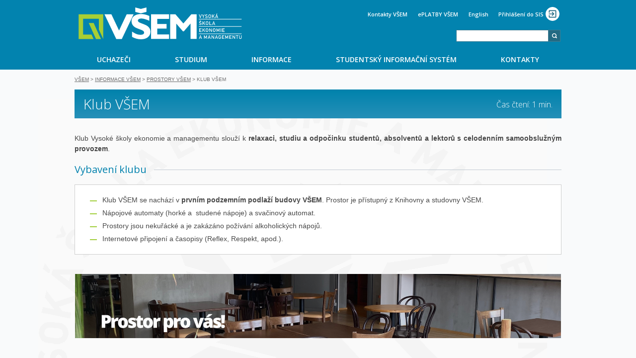

--- FILE ---
content_type: text/html; charset=UTF-8
request_url: https://www.vsem.cz/klub-vsem.html
body_size: 10497
content:
<!doctype html>
<html lang="cs" class="web-vsem no-right-column">
<head>
<base href="https://www.vsem.cz/">
<title>Klub VŠEM - VŠEM</title>
<meta charset="UTF-8">
<meta name="description" content="">
<meta name="robots" content="index,follow">
<meta name="viewport" content="width=device-width, initial-scale=1">
<link rel="canonical" href="https://www.vsem.cz/klub-vsem.html"><link rel="stylesheet" crossorigin="anonymous" href="/assets/imatic/vsem-design/vendor.bdd4f90eb591dc1250b5fa0d34d360f5.css"/><link rel="stylesheet" crossorigin="anonymous" href="/assets/imatic/vsem-design/vsem.3246307ec4fd310639eb98107264244c.css"/><link rel="stylesheet" href="/bundles/contaocookiebar/styles/cookiebar_default.css"/><link rel="stylesheet" href="/bundles/contaocookiebar/styles/cookiebar_simple.css"/><!--[if lte IE 9]><link rel="stylesheet" href="/assets/imatic/vsem-design/oldie.94179511e388b398f7e7da45b72e2d4c.css" /><![endif]-->
<script src='https://js.sentry-cdn.com/ac168f0d3439492ea9c56914303f34b8.min.js' crossorigin="anonymous"></script>
<script>Sentry.onLoad(function(){Sentry.init({release:"c87a63e8af95a4a250b91fb6b8ec3b7254c3285b",environment:"prod",ignoreErrors:["ContaoCookiebar","Non-Error exception captured with keys: currentTarget, isTrusted, target, type","Script error"]})})</script>
<script crossorigin="anonymous" src="/assets/imatic/vsem-design/vendor.02bf53922ca447766ac9.js"></script><script crossorigin="anonymous" defer src="/assets/imatic/vsem-design/vsem.02bf53922ca447766ac9.js"></script> <script>
    WebFontConfig = {
        google: {
            families: ['Open Sans:300,400,600,700:latin-ext']
        }
    };
</script>
<script async src="https://ajax.googleapis.com/ajax/libs/webfont/1.6.26/webfont.js"></script>
        <![if !IE 6]>
<script>
function googleTranslateElementInit() {
  new google.translate.TranslateElement({
    pageLanguage: 'cs',
    floatPosition: google.translate.TranslateElement.FloatPosition.TOP_RIGHT
  });
}
</script>
<script src="//translate.google.com/translate_a/element.js?cb=googleTranslateElementInit"></script>
<![endif]>
<!-- Smartsupp Live Chat script -->
<script type="text/javascript">
var _smartsupp = _smartsupp || {};
_smartsupp.key = '6716f604fa272635d54bed48c9c3cf84806a1a87';
window.smartsupp||(function(d) {
    var s,c,o=smartsupp=function(){ o._.push(arguments)};o._=[];
    s=d.getElementsByTagName('script')[0];c=d.createElement('script');
    c.type='text/javascript';c.charset='utf-8';c.async=true;
    c.src='https://www.smartsuppchat.com/loader.js?';s.parentNode.insertBefore(c,s);
})(document);
</script>
<link rel="shortcut icon" href="favicon.ico">
</head>

<body  class="pagetype-regular page-klub-vsem lang-cs web-vsem no-right-column">

<div id="wrapper">
    


<header class="vsem-header">
    <div class="vsem-header-branding">
        <button class="vsem-header-toggle-button">
    <svg width="32px" height="32px" viewBox="0 0 32 32" version="1.1" xmlns="http://www.w3.org/2000/svg" xmlns:xlink="http://www.w3.org/1999/xlink">
    <g class="icon" fill="currentColor">
        <rect class="line1" x="4" y="8" width="24" height="2.67"></rect>
        <rect class="line2" x="4" y="14.67" width="24" height="2.67"></rect>
        <rect class="line3" x="4" y="21.33" width="24" height="2.67"></rect>
    </g>
</svg>

</button>
        <div class="vsem-header-logo-container">
                                
    <a class="vsem-header-logo logo-vsem logo-prod"
       href="/"
       target="_self"
    >
        <h1>VŠEM - Vysoká škola ekonomie a managementu</h1>
    </a>


                    </div>
        <div class="vsem-header-branding-container">
                            <div class="vsem-header-sidemenu-top">
                                                                                                                                                                                                                                            <ul class="vsem-header-top-menu">
            <li class="vsem-header-top-menu-item">
                            <a href="/kontakty.html"
                   target="_self"
                   class="vsem-header-top-menu-link"
                >
                    Kontakty VŠEM
                </a>
                    </li>
            <li class="vsem-header-top-menu-item">
                            <a href="https://www.eshopvsem.cz/"
                   target="_blank"
                   class="vsem-header-top-menu-link"
                >
                    ePLATBY VŠEM
                </a>
                    </li>
            <li class="vsem-header-top-menu-item">
                            <a href="//en.vsem.cz/vsem-en.html"
                   target="_self"
                   class="vsem-header-top-menu-link"
                >
                    English
                </a>
                    </li>
    </ul>
                                                                            
    <div class="vsem-auth"
    >
        <a class="vsem-auth-widget"
           href="https://auth.vsem.cz/login?continue=https%3A%2F%2Fwww.vsem.cz%2Fklub-vsem.html"
        >
            <span class="vsem-auth-link"

            >
                Přihlášení do SIS
            </span>
            <div class="vsem-auth-profile-button">
                <svg width="32px" height="32px" viewBox="0 0 32 32" version="1.1" xmlns="http://www.w3.org/2000/svg"
                     xmlns:xlink="http://www.w3.org/1999/xlink">
                    <g stroke="none" stroke-width="1" fill="none" fill-rule="evenodd">
                        <g fill-rule="nonzero" fill="#236a83">
                            <g transform="translate(6.000000, 6.000000)">
                                <path d="M17.7777778,0 L2.22222222,0 C0.988888889,0 0,0.988888889 0,2.22222222 L0,6.66666667 L2.22222222,6.66666667 L2.22222222,2.22222222 L17.7777778,2.22222222 L17.7777778,17.7777778 L2.22222222,17.7777778 L2.22222222,13.3333333 L0,13.3333333 L0,17.7777778 C0,19.0050772 0.994922778,20 2.22222222,20 L17.7777778,20 C19.0050772,20 20,19.0050772 20,17.7777778 L20,2.22222222 C20,0.988888889 19,0 17.7777778,0 L17.7777778,0 Z M7.86666667,13.9777778 L9.44444444,15.5555556 L15,10 L9.44444444,4.44444444 L7.86666667,6.01111111 L10.7444444,8.88888889 L0,8.88888889 L0,11.1111111 L10.7444444,11.1111111 L7.86666667,13.9777778 Z"></path>
                            </g>
                        </g>
                    </g>
                </svg>
            </div>
        </a>
    </div>

                                                            </div>
                <div class="vsem-header-sidemenu-bottom">
                                                                        <ul class="vsem-header-bottom-menu">
            <li class="vsem-header-bottom-menu-item">
                            
<!-- indexer::stop -->
<div class=" block">

        
  <div class="mod_form ce_form tableform block">
    <form action="//www.campusvsem.cz/vysledek-hledani.html" method="GET" enctype="application/x-www-form-urlencoded" class="hledat">
    <div class="formbody">
      <table>
        <tr>
          <td>
          </td>
          <td>
            <input type="text" name="keywords" id="ctrl_4" class="text searchBox" value="">
            <input type="submit" id="ctrl_4_submit" class="submit" value="">
          </td>
        </tr>
      </table>
    </div>
  </form>
</div>

</div>
<!-- indexer::continue -->

                    </li>
    </ul>
                                                            </div>
                    </div>
    </div>
    <div class="vsem-header-menubar">
        <div class="vsem-header-menubar-content">
                                            <nav class="vsem-main-menu" role="navigation">
            <a class="vsem-main-menu-lang-switch vsem-main-menu-lang-switch--locale-en"
           href="//en.vsem.cz/vsem-en.html",
           title="English"
        >
            English
        </a>
                <ul class="vsem-main-menu-extra-links">
                            <li class="vsem-main-menu-extra-links-item">
                                            <a href="/kontakty.html"
                           target="_self"
                           title="Kontakty VŠEM"
                           class="vsem-main-menu-extra-links-link"
                        >
                            Kontakty VŠEM
                        </a>
                                    </li>
                            <li class="vsem-main-menu-extra-links-item">
                                            <a href="https://www.eshopvsem.cz/"
                           target="_blank"
                           title="ePLATBY VŠEM"
                           class="vsem-main-menu-extra-links-link"
                        >
                            ePLATBY VŠEM
                        </a>
                                    </li>
                            <li class="vsem-main-menu-extra-links-item">
                                            
<!-- indexer::stop -->
<div class=" block">

        
  <div class="mod_form ce_form tableform block">
    <form action="//www.campusvsem.cz/vysledek-hledani.html" method="GET" enctype="application/x-www-form-urlencoded" class="hledat">
    <div class="formbody">
      <table>
        <tr>
          <td>
          </td>
          <td>
            <input type="text" name="keywords" id="ctrl_4" class="text searchBox" value="">
            <input type="submit" id="ctrl_4_submit" class="submit" value="">
          </td>
        </tr>
      </table>
    </div>
  </form>
</div>

</div>
<!-- indexer::continue -->

                                    </li>
                    </ul>
        <ul class="vsem-main-menu-list" role="menu">
                                <li class="vsem-main-menu-item"
                role="menuitem"
                aria-haspopup="true"            >
                <a href="/obsah-a-podminky-pr.html"
                   target="_self"
                   title="UCHAZEČI"
                   class="vsem-main-menu-link"
                >
                    UCHAZEČI
                </a>
                                    <ul class="vsem-main-menu-submenu" aria-hidden="true" role="menu">
            <li class="vsem-main-menu-submenu-item" role="menuitem">
            <a href="/dny-otevrenych-dveri.html"
               target="_self"
               title="Dny otevřených dveří"
               tabindex="-1"
               class="vsem-main-menu-submenu-link"
            >
                Dny otevřených dveří
            </a>
        </li>
            <li class="vsem-main-menu-submenu-item" role="menuitem">
            <a href="/obsah-a-podminky-pr.html"
               target="_self"
               title="ePřihláška / Přijímací řízení"
               tabindex="-1"
               class="vsem-main-menu-submenu-link"
            >
                ePřihláška / Přijímací řízení
            </a>
        </li>
            <li class="vsem-main-menu-submenu-item" role="menuitem">
            <a href="/uznavani-predmetu.html"
               target="_self"
               title="Přestupy z jiných VŠ / VOŠ"
               tabindex="-1"
               class="vsem-main-menu-submenu-link"
            >
                Přestupy z jiných VŠ / VOŠ
            </a>
        </li>
            <li class="vsem-main-menu-submenu-item" role="menuitem">
            <a href="/proc-studovat-vsem.html"
               target="_self"
               title="Proč studovat VŠEM?"
               tabindex="-1"
               class="vsem-main-menu-submenu-link"
            >
                Proč studovat VŠEM?
            </a>
        </li>
            <li class="vsem-main-menu-submenu-item" role="menuitem">
            <a href="/pruvodci-studiem-vsem.html"
               target="_self"
               title="Průvodci studiem VŠEM"
               tabindex="-1"
               class="vsem-main-menu-submenu-link"
            >
                Průvodci studiem VŠEM
            </a>
        </li>
            <li class="vsem-main-menu-submenu-item" role="menuitem">
            <a href="/zahajeni-studia-na-vsem.html"
               target="_self"
               title="Zahájení studia"
               tabindex="-1"
               class="vsem-main-menu-submenu-link"
            >
                Zahájení studia
            </a>
        </li>
    </ul>
                            </li>
                                <li class="vsem-main-menu-item"
                role="menuitem"
                aria-haspopup="true"            >
                <a href="/studium-vsem.html"
                   target="_self"
                   title="STUDIUM"
                   class="vsem-main-menu-link"
                >
                    STUDIUM
                </a>
                                    <ul class="vsem-main-menu-submenu" aria-hidden="true" role="menu">
            <li class="vsem-main-menu-submenu-item" role="menuitem">
            <a href="/studium-vsem.html"
               target="_self"
               title="Studijní programy"
               tabindex="-1"
               class="vsem-main-menu-submenu-link"
            >
                Studijní programy
            </a>
        </li>
            <li class="vsem-main-menu-submenu-item" role="menuitem">
            <a href="/forma-a-prubeh-studia.html"
               target="_self"
               title="Forma a průběh studia"
               tabindex="-1"
               class="vsem-main-menu-submenu-link"
            >
                Forma a průběh studia
            </a>
        </li>
            <li class="vsem-main-menu-submenu-item" role="menuitem">
            <a href="/skolne-vsem-3349/skolne-vsem.html"
               target="_self"
               title="Školné VŠEM"
               tabindex="-1"
               class="vsem-main-menu-submenu-link"
            >
                Školné VŠEM
            </a>
        </li>
            <li class="vsem-main-menu-submenu-item" role="menuitem">
            <a href="/stipendia-vsem.html"
               target="_self"
               title="Stipendia VŠEM"
               tabindex="-1"
               class="vsem-main-menu-submenu-link"
            >
                Stipendia VŠEM
            </a>
        </li>
    </ul>
                            </li>
                                <li class="vsem-main-menu-item"
                role="menuitem"
                aria-haspopup="true"            >
                <a href="/informace-vsem.html"
                   target="_self"
                   title="INFORMACE"
                   class="vsem-main-menu-link"
                >
                    INFORMACE
                </a>
                                    <ul class="vsem-main-menu-submenu" aria-hidden="true" role="menu">
            <li class="vsem-main-menu-submenu-item" role="menuitem">
            <a href="/pokyny-vsem.html"
               target="_self"
               title="Administrace studia"
               tabindex="-1"
               class="vsem-main-menu-submenu-link"
            >
                Administrace studia
            </a>
        </li>
            <li class="vsem-main-menu-submenu-item" role="menuitem">
            <a href="/akreditace-vsem.html"
               target="_self"
               title="Akreditace VŠEM"
               tabindex="-1"
               class="vsem-main-menu-submenu-link"
            >
                Akreditace VŠEM
            </a>
        </li>
            <li class="vsem-main-menu-submenu-item" role="menuitem">
            <a href="/harmonogram-akci-vsem.html"
               target="_self"
               title="Harmonogram akcí"
               tabindex="-1"
               class="vsem-main-menu-submenu-link"
            >
                Harmonogram akcí
            </a>
        </li>
            <li class="vsem-main-menu-submenu-item" role="menuitem">
            <a href="/informace-vsem/pracoviste-a-katedry-vsem.html"
               target="_self"
               title="Pracoviště a katedry VŠEM"
               tabindex="-1"
               class="vsem-main-menu-submenu-link"
            >
                Pracoviště a katedry VŠEM
            </a>
        </li>
            <li class="vsem-main-menu-submenu-item" role="menuitem">
            <a href="/prostory-vsem.html"
               target="_self"
               title="Prostory VŠEM"
               tabindex="-1"
               class="vsem-main-menu-submenu-link"
            >
                Prostory VŠEM
            </a>
        </li>
            <li class="vsem-main-menu-submenu-item" role="menuitem">
            <a href="/vnitrni-predpisy-vsem.html"
               target="_self"
               title="Vnitřní předpisy VŠEM"
               tabindex="-1"
               class="vsem-main-menu-submenu-link"
            >
                Vnitřní předpisy VŠEM
            </a>
        </li>
            <li class="vsem-main-menu-submenu-item" role="menuitem">
            <a href="/vyzkum-a-projekty.html"
               target="_self"
               title="Výzkum a projekty"
               tabindex="-1"
               class="vsem-main-menu-submenu-link"
            >
                Výzkum a projekty
            </a>
        </li>
            <li class="vsem-main-menu-submenu-item" role="menuitem">
            <a href="/videozaznamy-prednasek.html"
               target="_self"
               title="Záznamy přednášek"
               tabindex="-1"
               class="vsem-main-menu-submenu-link"
            >
                Záznamy přednášek
            </a>
        </li>
    </ul>
                            </li>
                                <li class="vsem-main-menu-item"
                role="menuitem"
                aria-haspopup="true"            >
                <a href="/sis-vsem.html"
                   target="_self"
                   title="STUDENTSKÝ INFORMAČNÍ SYSTÉM"
                   class="vsem-main-menu-link"
                >
                    STUDENTSKÝ INFORMAČNÍ SYSTÉM
                </a>
                                    <ul class="vsem-main-menu-submenu" aria-hidden="true" role="menu">
            <li class="vsem-main-menu-submenu-item" role="menuitem">
            <a href="/e-aplikace-vsem.html"
               target="_self"
               title="eAplikace VŠEM"
               tabindex="-1"
               class="vsem-main-menu-submenu-link"
            >
                eAplikace VŠEM
            </a>
        </li>
            <li class="vsem-main-menu-submenu-item" role="menuitem">
            <a href="https://sis.vsem.cz/sis/vysoka-skola/infosystem-sis/e-index/"
               target="_self"
               title="eIndex studenta"
               tabindex="-1"
               class="vsem-main-menu-submenu-link"
            >
                eIndex studenta
            </a>
        </li>
            <li class="vsem-main-menu-submenu-item" role="menuitem">
            <a href="https://www.eshopvsem.cz/"
               target="_self"
               title="ePlatby VŠEM"
               tabindex="-1"
               class="vsem-main-menu-submenu-link"
            >
                ePlatby VŠEM
            </a>
        </li>
            <li class="vsem-main-menu-submenu-item" role="menuitem">
            <a href="/evyhledavac-vsem.html"
               target="_self"
               title="eVyhledavač VŠEM"
               tabindex="-1"
               class="vsem-main-menu-submenu-link"
            >
                eVyhledavač VŠEM
            </a>
        </li>
            <li class="vsem-main-menu-submenu-item" role="menuitem">
            <a href="/internetove-aplikace-vsem.html"
               target="_self"
               title="Internetové aplikace"
               tabindex="-1"
               class="vsem-main-menu-submenu-link"
            >
                Internetové aplikace
            </a>
        </li>
            <li class="vsem-main-menu-submenu-item" role="menuitem">
            <a href="https://sis.vsem.cz/sis/vysoka-skola/infosystem-sis/kalendar-vyuka-zk/"
               target="_self"
               title="Kalendář výuky a zkoušek"
               tabindex="-1"
               class="vsem-main-menu-submenu-link"
            >
                Kalendář výuky a zkoušek
            </a>
        </li>
            <li class="vsem-main-menu-submenu-item" role="menuitem">
            <a href="https://formulare.vsem.cz/"
               target="_self"
               title="Komunikační aplikace"
               tabindex="-1"
               class="vsem-main-menu-submenu-link"
            >
                Komunikační aplikace
            </a>
        </li>
            <li class="vsem-main-menu-submenu-item" role="menuitem">
            <a href="https://portal.vsem.cz/student"
               target="_self"
               title="Portál studenta VŠEM"
               tabindex="-1"
               class="vsem-main-menu-submenu-link"
            >
                Portál studenta VŠEM
            </a>
        </li>
            <li class="vsem-main-menu-submenu-item" role="menuitem">
            <a href="https://rezervacevsem.cz/cs"
               target="_self"
               title="Rezervační aplikace"
               tabindex="-1"
               class="vsem-main-menu-submenu-link"
            >
                Rezervační aplikace
            </a>
        </li>
            <li class="vsem-main-menu-submenu-item" role="menuitem">
            <a href="https://sis.vsem.cz/sis/vysoka-skola/infosystem-sis/rozvrhy-zkousky/rozvrh"
               target="_self"
               title="Rozvrh studenta"
               tabindex="-1"
               class="vsem-main-menu-submenu-link"
            >
                Rozvrh studenta
            </a>
        </li>
            <li class="vsem-main-menu-submenu-item" role="menuitem">
            <a href="/studijni-formulare.html"
               target="_self"
               title="Studijní formuláře"
               tabindex="-1"
               class="vsem-main-menu-submenu-link"
            >
                Studijní formuláře
            </a>
        </li>
            <li class="vsem-main-menu-submenu-item" role="menuitem">
            <a href="https://sis.vsem.cz/sis/vysoka-skola/infosystem-sis/zkousky"
               target="_self"
               title="Zkoušky studenta"
               tabindex="-1"
               class="vsem-main-menu-submenu-link"
            >
                Zkoušky studenta
            </a>
        </li>
    </ul>
                            </li>
                                <li class="vsem-main-menu-item"
                role="menuitem"
                aria-haspopup="true"            >
                <a href="/kontakty.html"
                   target="_self"
                   title="KONTAKTY"
                   class="vsem-main-menu-link"
                >
                    KONTAKTY
                </a>
                                    <ul class="vsem-main-menu-submenu" aria-hidden="true" role="menu">
            <li class="vsem-main-menu-submenu-item" role="menuitem">
            <a href="https://sis.vsem.cz/sis/vysoka-skola/infosystem-sis/kalendar-vyuka-zk/"
               target="_self"
               title="Akce VŠEM"
               tabindex="-1"
               class="vsem-main-menu-submenu-link"
            >
                Akce VŠEM
            </a>
        </li>
            <li class="vsem-main-menu-submenu-item" role="menuitem">
            <a href="/aktuality.html"
               target="_self"
               title="Aktuality VŠEM"
               tabindex="-1"
               class="vsem-main-menu-submenu-link"
            >
                Aktuality VŠEM
            </a>
        </li>
            <li class="vsem-main-menu-submenu-item" role="menuitem">
            <a href="/aktuality-sis.html"
               target="_self"
               title="Aktuality SIS"
               tabindex="-1"
               class="vsem-main-menu-submenu-link"
            >
                Aktuality SIS
            </a>
        </li>
    </ul>
                            </li>
            </ul>
</nav>
                    </div>
    </div>
</header>

    <div id="page">
        <div class="inside">
            <div id="main">
                
<div class="subheader">
<!-- indexer::stop -->
<div class="mod_breadcrumb block">

<a href="/hodnoceni-vyuky-3.html" title="VŠEM">VŠEM</a> &#62;
<a href="/informace-vsem.html" title="Informace VŠEM">Informace VŠEM</a> &#62;
<a href="/prostory-vsem.html" title="Prostory VŠEM">Prostory VŠEM</a> &#62;
<span class="active">Klub VŠEM</span>

</div>
<!-- indexer::continue -->
</div>
<h1><span class="page-read-time">Čas čtení: 1 min.</span>Klub VŠEM</h1>

  <div class="mod_article block" id="article-4021">
    
          


        <div class="content-text">            
                            
    
                        <div class="rte">
            <p>Klub Vysoké školy ekonomie a managementu slouží k <strong>relaxaci, studiu a odpočinku studentů, absolventů a lektorů s celodenním samoobslužným provozem</strong>.</p>
<h2>Vybavení klubu</h2>
<div class="infoBox">
<ul>
<li>Klub VŠEM se nachází v <strong>prvním podzemním podlaží budovy VŠEM</strong>. Prostor je přístupný z Knihovny a studovny VŠEM.</li>
<li>Nápojové automaty (horké a&nbsp; studené nápoje) a svačinový automat.</li>
<li>Prostory jsou nekuřácké a je zakázáno požívání alkoholických nápojů.</li>
<li>Internetové připojení a časopisy (Reflex, Respekt, apod.).</li>
</ul>
</div>
        </div>
    
            </div>



<div class="vslides ce_vsem_slides">
<div class="vslide vslide-transparent vslide-border-transparent vslide-has-text vslide-style-hero">
<div class="vslide-inside">
<div class="vslide-content">
<div class="vslide-content-inside"><p style="margin: -10px; padding: -10px;"><img src="/data/images/img-nove_prostory_2013/klub_vsem/Klub.png" alt="" width="100%"></p>
</div>
</div>
</div>
</div>
</div>



        <div class="content-text">            
                            
    
                        <div class="rte">
            <h2>Provozní doba</h2>
<div class="infoBox">
<ul>
<li>Pondělí - Neděle: 08:00 - 17:00 hod.</li>
</ul>
</div>
        </div>
    
            </div>






        <div class="content-gallery content-gallery--cols-5">                                    
    <h2>Prostory Klubu VŠEM</h2>

            
                        
                                
                            <ul>
                    <li>            <figure>
                                                                <a href="/assets/images/4/Klub_1-xv71r57tjz1zkt4.jpeg" data-lightbox="lb7450">                                                                                    <img src="/assets/images/q/Klub_1-csas874m079205r.jpeg" alt width="185" height="210">
            
                                        
            </a>
                    
                                        </figure>
</li>
                    <li>            <figure>
                                                                <a href="/assets/images/r/Klub_2-vr2ybcpwztnjqmw.jpeg" data-lightbox="lb7450">                                                                                    <img src="/assets/images/x/Klub_2-hb2q0ryfjac7mqk.jpeg" alt width="185" height="210">
            
                                        
            </a>
                    
                                        </figure>
</li>
                    <li>            <figure>
                                                                <a href="/data/images/img-nove_prostory_2013/klub_vsem/Klub_3.jpeg" data-lightbox="lb7450">                                                                                    <img src="/assets/images/s/Klub_3-j52hkd86ga1m8k0.jpeg" alt width="185" height="210">
            
                                        
            </a>
                    
                                        </figure>
</li>
                    <li>            <figure>
                                                                <a href="/assets/images/0/Klub_4-vazpvzjp8003ab9.jpeg" data-lightbox="lb7450">                                                                                    <img src="/assets/images/m/Klub_4-8bjgr4488md64wr.jpeg" alt width="185" height="210">
            
                                        
            </a>
                    
                                        </figure>
</li>
                    <li>            <figure>
                                                                <a href="/data/images/img-nove_prostory_2013/klub_vsem/Klub_5.jpeg" data-lightbox="lb7450">                                                                                    <img src="/assets/images/q/Klub_5-2f1x1h7xj6r2hdh.jpeg" alt width="185" height="210">
            
                                        
            </a>
                    
                                        </figure>
</li>
                </ul>
    
    
            </div>



    
      </div>

                            </div>

                        <div id="right">
                

  <div class="mod_article block" id="article-4022">
    
          
<!-- indexer::stop -->
<nav class="mod_customnav rodkazy rodkazy block">

      <h3>Informace o VŠEM</h3>
  
  <a href="/klub-vsem.html#skipNavigation252" class="invisible">Přeskočit navigaci</a>

  
<ul class="level_1">
<li class="no-right-column trail"><a href="/informace-vsem.html" title="Informace VŠEM" class="no-right-column trail">Informace VŠEM</a></li>
<li><a href="/projekty-vsem.html" title="Projekty VŠEM">Projekty VŠEM</a></li>
<li class="no-right-column"><a href="/rozvojove-centrum-vsem.html" title="Rozvojové centrum VŠEM" class="no-right-column">Rozvojové centrum VŠEM</a></li>
<li class="no-right-column trail"><a href="/prostory-vsem.html" title="Prostory VŠEM" class="no-right-column trail">Prostory VŠEM</a></li>
<li class="no-right-column"><a href="/campus-vsem-3093.html" title="Campus VŠEM" class="no-right-column">Campus Park</a></li>
<li><a href="/spolecenska-odpovednost-vsem.html" title="Společenská odpovědnost">Společenská odpovědnost</a></li>
<li class="no-right-column"><a href="/informace-vsem/pracoviste-a-katedry-vsem.html" title="Pracoviště a katedry VŠEM" class="no-right-column">Pracoviště a katedry VŠEM</a></li>
<li><a href="/vnitrni-predpisy-vsem.html" title="Předpisy VŠEM">Předpisy VŠEM</a></li>
</ul>

  <span id="skipNavigation252" class="invisible"></span>

</nav>
<!-- indexer::continue -->
    
      </div>

            </div>
                    </div>
    </div>

    
    
<div class="vsem-social-buttons">
    <ul>
        <li><a class="vsem-social-facebook" href="https://www.facebook.com/vsem.cz">Facebook</a></li>
        <li><a class="vsem-social-instagram" href="https://www.instagram.com/studium_vsem">Instagram</a></li>
                    <li><a class="vsem-social-youtube" href="https://www.youtube.com/studiumvsem">Youtube</a></li>
                            <li><a class="vsem-social-linkedin" href="https://www.linkedin.com/school/15128885/admin/updates">LinkedIn</a></li>
                                    <li><a class="vsem-social-threads" href="https://www.threads.net/@studium_vsem">Threads</a></li>
                            <li><a class="vsem-social-spotify" href="https://open.spotify.com/show/7J1FAlY2tdoa4OQMpZEPUS">Spotify</a></li>
                            <li><a class="vsem-social-tiktok" href="https://www.tiktok.com/@studium_vsem?lang=cs-CZ">TikTok</a></li>
            </ul>
</div>
<footer class="VsemFooter">
    <div class="VsemFooter__Content">
        
                                        <nav class="VsemFooterMenu">
    <ul class="VsemFooterMenu__List">
                                <li class="VsemFooterMenu__Item">
                <a href="/administrace-studia.html"
                   target="_self"
                   title="ADMINISTRACE STUDIA"
                   class="VsemFooterMenu__Link"
                >
                    ADMINISTRACE STUDIA
                </a>
                                    <ul class="VsemFooterSubmenu">
            <li class="VsemFooterSubmenu__Item">
            <a href="/forma-a-prubeh-studia.html"
               target="_self"
               title="Forma a průběh studia"
               class="VsemFooterSubmenu__Link"
            >
                Forma a průběh studia
            </a>
        </li>
            <li class="VsemFooterSubmenu__Item">
            <a href="/opakovani-casti-studia.html"
               target="_self"
               title="Opakování studia"
               class="VsemFooterSubmenu__Link"
            >
                Opakování studia
            </a>
        </li>
            <li class="VsemFooterSubmenu__Item">
            <a href="/prodlouzeni-studia.html"
               target="_self"
               title="Prodloužení studia"
               class="VsemFooterSubmenu__Link"
            >
                Prodloužení studia
            </a>
        </li>
            <li class="VsemFooterSubmenu__Item">
            <a href="/prukazy-a-potvrzeni-vsem.html"
               target="_self"
               title="Průkazy a potvrzení VŠEM"
               class="VsemFooterSubmenu__Link"
            >
                Průkazy a potvrzení VŠEM
            </a>
        </li>
            <li class="VsemFooterSubmenu__Item">
            <a href="/preruseni-studia.html"
               target="_self"
               title="Přerušení studia"
               class="VsemFooterSubmenu__Link"
            >
                Přerušení studia
            </a>
        </li>
            <li class="VsemFooterSubmenu__Item">
            <a href="/studentske-aktivity.html"
               target="_self"
               title="Studentské aktivity"
               class="VsemFooterSubmenu__Link"
            >
                Studentské aktivity
            </a>
        </li>
            <li class="VsemFooterSubmenu__Item">
            <a href="/ukonceni-a-zanechani-studia.html"
               target="_self"
               title="Ukončení a zanechání studia"
               class="VsemFooterSubmenu__Link"
            >
                Ukončení a zanechání studia
            </a>
        </li>
            <li class="VsemFooterSubmenu__Item">
            <a href="/pokyny-pro-vyuku.html"
               target="_self"
               title="Výuková soustředění"
               class="VsemFooterSubmenu__Link"
            >
                Výuková soustředění
            </a>
        </li>
            <li class="VsemFooterSubmenu__Item">
            <a href="/zadosti-a-dotazy.html"
               target="_self"
               title="Žádosti a dotazy"
               class="VsemFooterSubmenu__Link"
            >
                Žádosti a dotazy
            </a>
        </li>
    </ul>
                            </li>
                                <li class="VsemFooterMenu__Item">
                <a href="/kontrola-studia.html"
                   target="_self"
                   title="KONTROLA STUDIA"
                   class="VsemFooterMenu__Link"
                >
                    KONTROLA STUDIA
                </a>
                                    <ul class="VsemFooterSubmenu">
            <li class="VsemFooterSubmenu__Item">
            <a href="/vyuka-cizich-jazyku.html"
               target="_self"
               title="Cizí jazyky"
               class="VsemFooterSubmenu__Link"
            >
                Cizí jazyky
            </a>
        </li>
            <li class="VsemFooterSubmenu__Item">
            <a href="https://portal.vsem.cz/DKP"
               target="_self"
               title="Databáze závěrečných prací"
               class="VsemFooterSubmenu__Link"
            >
                Databáze závěrečných prací
            </a>
        </li>
            <li class="VsemFooterSubmenu__Item">
            <a href="/hodnoceni-spbpdp.html"
               target="_self"
               title="Hodnocení prací"
               class="VsemFooterSubmenu__Link"
            >
                Hodnocení prací
            </a>
        </li>
            <li class="VsemFooterSubmenu__Item">
            <a href="/prakticke-aplikace-odborna-praxe.html"
               target="_self"
               title="Odborná praxe"
               class="VsemFooterSubmenu__Link"
            >
                Odborná praxe
            </a>
        </li>
            <li class="VsemFooterSubmenu__Item">
            <a href="/pokyny-pro-pa.html"
               target="_self"
               title="Praktické aplikace (PA)"
               class="VsemFooterSubmenu__Link"
            >
                Praktické aplikace (PA)
            </a>
        </li>
            <li class="VsemFooterSubmenu__Item">
            <a href="/pisemne-prace.html"
               target="_self"
               title="Písemné práce"
               class="VsemFooterSubmenu__Link"
            >
                Písemné práce
            </a>
        </li>
            <li class="VsemFooterSubmenu__Item">
            <a href="/statistika-zkousek.html"
               target="_self"
               title="Statistika zkoušek"
               class="VsemFooterSubmenu__Link"
            >
                Statistika zkoušek
            </a>
        </li>
            <li class="VsemFooterSubmenu__Item">
            <a href="/zaverecne-zkousky-zzk.html"
               target="_self"
               title="Závěrečné zkoušky (ZZK)"
               class="VsemFooterSubmenu__Link"
            >
                Závěrečné zkoušky (ZZK)
            </a>
        </li>
            <li class="VsemFooterSubmenu__Item">
            <a href="/zkousky-zk.html"
               target="_self"
               title="Zkoušky (ZK)"
               class="VsemFooterSubmenu__Link"
            >
                Zkoušky (ZK)
            </a>
        </li>
    </ul>
                            </li>
                                <li class="VsemFooterMenu__Item">
                <a href="/informace-vsem/pracoviste-a-katedry-vsem.html"
                   target="_self"
                   title="PRACOVIŠTĚ VŠEM"
                   class="VsemFooterMenu__Link"
                >
                    PRACOVIŠTĚ VŠEM
                </a>
                                    <ul class="VsemFooterSubmenu">
            <li class="VsemFooterSubmenu__Item">
            <a href="/informace-vsem/pracoviste-a-katedry-vsem.html"
               target="_self"
               title="Akademická pracoviště"
               class="VsemFooterSubmenu__Link"
            >
                Akademická pracoviště
            </a>
        </li>
            <li class="VsemFooterSubmenu__Item">
            <a href="/akademicka-pracoviste/katedra-ekonomie.html"
               target="_self"
               title="Katedra Ekonomie"
               class="VsemFooterSubmenu__Link"
            >
                Katedra Ekonomie
            </a>
        </li>
            <li class="VsemFooterSubmenu__Item">
            <a href="/akademicka-pracoviste/katedra-lidskych-zdroju.html"
               target="_self"
               title="Katedra Lidských zdrojů"
               class="VsemFooterSubmenu__Link"
            >
                Katedra Lidských zdrojů
            </a>
        </li>
            <li class="VsemFooterSubmenu__Item">
            <a href="/akademicka-pracoviste/katedra-managementu.html"
               target="_self"
               title="Katedra Managementu"
               class="VsemFooterSubmenu__Link"
            >
                Katedra Managementu
            </a>
        </li>
            <li class="VsemFooterSubmenu__Item">
            <a href="/akademicka-pracoviste/katedra-marketingu.html"
               target="_self"
               title="Katedra Marketingu"
               class="VsemFooterSubmenu__Link"
            >
                Katedra Marketingu
            </a>
        </li>
            <li class="VsemFooterSubmenu__Item">
            <a href="/akademicka-pracoviste/katedra-podnikove-ekonomiky.html"
               target="_self"
               title="Katedra Podnikové ekonomiky"
               class="VsemFooterSubmenu__Link"
            >
                Katedra Podnikové ekonomiky
            </a>
        </li>
            <li class="VsemFooterSubmenu__Item">
            <a href="/rektorat-vsem.html"
               target="_self"
               title="Rektorát VŠEM"
               class="VsemFooterSubmenu__Link"
            >
                Rektorát VŠEM
            </a>
        </li>
            <li class="VsemFooterSubmenu__Item">
            <a href="/informacne-poradenske-centrum.html"
               target="_self"
               title="IPC VŠEM"
               class="VsemFooterSubmenu__Link"
            >
                IPC VŠEM
            </a>
        </li>
            <li class="VsemFooterSubmenu__Item">
            <a href="/vyzkumna-pracoviste.html"
               target="_self"
               title="Výzkumná pracoviště"
               class="VsemFooterSubmenu__Link"
            >
                Výzkumná pracoviště
            </a>
        </li>
    </ul>
                            </li>
                                <li class="VsemFooterMenu__Item">
                <a href="/vyzkum-a-projekty.html"
                   target="_self"
                   title="PROJEKTY VŠEM"
                   class="VsemFooterMenu__Link"
                >
                    PROJEKTY VŠEM
                </a>
                                    <ul class="VsemFooterSubmenu">
            <li class="VsemFooterSubmenu__Item">
            <a href="https://www.akceleratorvsem.cz/"
               target="_self"
               title="Akcelerátor VŠEM"
               class="VsemFooterSubmenu__Link"
            >
                Akcelerátor VŠEM
            </a>
        </li>
            <li class="VsemFooterSubmenu__Item">
            <a href="/cena-rektora-vsem.html"
               target="_self"
               title="Cena rektora VŠEM"
               class="VsemFooterSubmenu__Link"
            >
                Cena rektora VŠEM
            </a>
        </li>
            <li class="VsemFooterSubmenu__Item">
            <a href="/hoste-vsem.html"
               target="_self"
               title="Hosté VŠEM"
               class="VsemFooterSubmenu__Link"
            >
                Hosté VŠEM
            </a>
        </li>
            <li class="VsemFooterSubmenu__Item">
            <a href="https://www.matematikavsem.cz/"
               target="_self"
               title="Matematika VŠEM"
               class="VsemFooterSubmenu__Link"
            >
                Matematika VŠEM
            </a>
        </li>
            <li class="VsemFooterSubmenu__Item">
            <a href="/univerzitni-obleceni-vsem.html"
               target="_self"
               title="Oblečení VŠEM"
               class="VsemFooterSubmenu__Link"
            >
                Oblečení VŠEM
            </a>
        </li>
            <li class="VsemFooterSubmenu__Item">
            <a href="https://www.vsem.cz/partneri-vsem.html"
               target="_self"
               title="Partneři VŠEM"
               class="VsemFooterSubmenu__Link"
            >
                Partneři VŠEM
            </a>
        </li>
            <li class="VsemFooterSubmenu__Item">
            <a href="/pracovni-a-odborne-staze.html"
               target="_self"
               title="Pracovní pozice"
               class="VsemFooterSubmenu__Link"
            >
                Pracovní pozice
            </a>
        </li>
            <li class="VsemFooterSubmenu__Item">
            <a href="https://www.vsem.cz/slevy-pro-studenty-a-absolventy-vsem.html"
               target="_self"
               title="Slevy pro studenty VŠEM"
               class="VsemFooterSubmenu__Link"
            >
                Slevy pro studenty VŠEM
            </a>
        </li>
            <li class="VsemFooterSubmenu__Item">
            <a href="/startup-centrum-vsem.html"
               target="_self"
               title="StartUp VŠEM"
               class="VsemFooterSubmenu__Link"
            >
                StartUp VŠEM
            </a>
        </li>
    </ul>
                            </li>
                                <li class="VsemFooterMenu__Item">
                <a href="/e-aplikace-vsem.html"
                   target="_self"
                   title="E-APLIKACE VŠEM"
                   class="VsemFooterMenu__Link"
                >
                    E-APLIKACE VŠEM
                </a>
                                    <ul class="VsemFooterSubmenu">
            <li class="VsemFooterSubmenu__Item">
            <a href="https://www.eshopvsem.cz/"
               target="_self"
               title="ePlatby VŠEM"
               class="VsemFooterSubmenu__Link"
            >
                ePlatby VŠEM
            </a>
        </li>
            <li class="VsemFooterSubmenu__Item">
            <a href="/evyhledavac-vsem.html"
               target="_self"
               title="eVyhledavač VŠEM"
               class="VsemFooterSubmenu__Link"
            >
                eVyhledavač VŠEM
            </a>
        </li>
            <li class="VsemFooterSubmenu__Item">
            <a href="/internetove-aplikace-vsem.html"
               target="_self"
               title="Internetové aplikace VŠEM"
               class="VsemFooterSubmenu__Link"
            >
                Internetové aplikace VŠEM
            </a>
        </li>
            <li class="VsemFooterSubmenu__Item">
            <a href="http://www.knihovnavsem.cz/"
               target="_self"
               title="Knihovna VŠEM"
               class="VsemFooterSubmenu__Link"
            >
                Knihovna VŠEM
            </a>
        </li>
            <li class="VsemFooterSubmenu__Item">
            <a href="/videoforum.html"
               target="_self"
               title="MS Teams VŠEM"
               class="VsemFooterSubmenu__Link"
            >
                MS Teams VŠEM
            </a>
        </li>
            <li class="VsemFooterSubmenu__Item">
            <a href="https://portal.vsem.cz/overeni_diplomu"
               target="_self"
               title="Ověření diplomu VŠEM"
               class="VsemFooterSubmenu__Link"
            >
                Ověření diplomu VŠEM
            </a>
        </li>
            <li class="VsemFooterSubmenu__Item">
            <a href="https://portal.vsem.cz/student"
               target="_self"
               title="Portál studenta VŠEM"
               class="VsemFooterSubmenu__Link"
            >
                Portál studenta VŠEM
            </a>
        </li>
            <li class="VsemFooterSubmenu__Item">
            <a href="/locklizard-vsem.html"
               target="_self"
               title="Program Locklizard"
               class="VsemFooterSubmenu__Link"
            >
                Program Locklizard
            </a>
        </li>
            <li class="VsemFooterSubmenu__Item">
            <a href="http://novyelearning.vsem.cz"
               target="_self"
               title="VideoLearning VŠEM"
               class="VsemFooterSubmenu__Link"
            >
                VideoLearning VŠEM
            </a>
        </li>
    </ul>
                            </li>
                                <li class="VsemFooterMenu__Item">
                <a href="/sis-vsem.html"
                   target="_self"
                   title="SIS VŠEM"
                   class="VsemFooterMenu__Link"
                >
                    SIS VŠEM
                </a>
                                    <ul class="VsemFooterSubmenu">
            <li class="VsemFooterSubmenu__Item">
            <a href="https://sis.vsem.cz/sis/vysoka-skola/infosystem-sis/e-index/"
               target="_self"
               title="eIndex studenta"
               class="VsemFooterSubmenu__Link"
            >
                eIndex studenta
            </a>
        </li>
            <li class="VsemFooterSubmenu__Item">
            <a href="https://sis.vsem.cz/sis/vysoka-skola/infosystem-sis/kalendar-vyuka-zk/"
               target="_self"
               title="Kalendář výuky a zkoušek"
               class="VsemFooterSubmenu__Link"
            >
                Kalendář výuky a zkoušek
            </a>
        </li>
            <li class="VsemFooterSubmenu__Item">
            <a href="https://formulare.vsem.cz/"
               target="_self"
               title="Komunikace studenta"
               class="VsemFooterSubmenu__Link"
            >
                Komunikace studenta
            </a>
        </li>
            <li class="VsemFooterSubmenu__Item">
            <a href="https://sis.vsem.cz/sis/vysoka-skola/infosystem-sis/rozvrhy-zkousky/rozvrh"
               target="_self"
               title="Rozvrh studenta"
               class="VsemFooterSubmenu__Link"
            >
                Rozvrh studenta
            </a>
        </li>
            <li class="VsemFooterSubmenu__Item">
            <a href="https://sis.vsem.cz/sis/vysoka-skola/infosystem-sis/soubory-uchazece-studenta"
               target="_self"
               title="Soubory uchazeče/studenta"
               class="VsemFooterSubmenu__Link"
            >
                Soubory uchazeče/studenta
            </a>
        </li>
            <li class="VsemFooterSubmenu__Item">
            <a href="/studijni-formulare.html"
               target="_self"
               title="Studijní formuláře"
               class="VsemFooterSubmenu__Link"
            >
                Studijní formuláře
            </a>
        </li>
            <li class="VsemFooterSubmenu__Item">
            <a href="/udaje-uchazece-studenta.html"
               target="_self"
               title="Údaje uchazeče/studenta"
               class="VsemFooterSubmenu__Link"
            >
                Údaje uchazeče/studenta
            </a>
        </li>
            <li class="VsemFooterSubmenu__Item">
            <a href="https://sis.vsem.cz/sis/vysoka-skola/infosystem-sis/zkousky"
               target="_self"
               title="Zkoušky studenta"
               class="VsemFooterSubmenu__Link"
            >
                Zkoušky studenta
            </a>
        </li>
            <li class="VsemFooterSubmenu__Item">
            <a href="https://sis.vsem.cz/sis/sis"
               target="_self"
               title="Zaměstnanci SIS"
               class="VsemFooterSubmenu__Link"
            >
                Zaměstnanci SIS
            </a>
        </li>
    </ul>
                            </li>
            </ul>
</nav>
            
            <div class="VsemFooter__LinkBar">
                <ul class="VsemFooter__LinkList">
                                            <li class="VsemFooter__LinkItem">
                            <a class="VsemFooter__Link"
                               href="javascript: typeof cookiebar === &#039;undefined&#039; || cookiebar.show(true);"
                               target="_self"
                               title="Nastavení cookies"
                            >
                                Nastavení cookies
                            </a>
                        </li>
                                            <li class="VsemFooter__LinkItem">
                            <a class="VsemFooter__Link"
                               href="/gdpr.html"
                               target="_self"
                               title="Ochrana osobních údajů"
                            >
                                Ochrana osobních údajů
                            </a>
                        </li>
                                    </ul>
                               <span class="VsemFooter__Copyright">© 2026 VŠEM</span>
            </div>

            </div>
</footer>
</div>

<!-- indexer::stop --><script async src="https://js.sitesearch360.com/plugin/bundle/51514.js"></script>
<!-- indexer::continue --><script type="application/ld+json">
{
    "@context": "https:\/\/schema.org",
    "@graph": [
        {
            "@type": "WebPage"
        },
        {
            "@id": "#\/schema\/image\/8009e125-14d5-11ee-a467-0242ac1b0002",
            "@type": "ImageObject",
            "contentUrl": "\/assets\/images\/q\/Klub_1-csas874m079205r.jpeg"
        },
        {
            "@id": "#\/schema\/image\/818bc2e5-14d5-11ee-a467-0242ac1b0002",
            "@type": "ImageObject",
            "contentUrl": "\/assets\/images\/x\/Klub_2-hb2q0ryfjac7mqk.jpeg"
        },
        {
            "@id": "#\/schema\/image\/7ef13b24-14d5-11ee-a467-0242ac1b0002",
            "@type": "ImageObject",
            "contentUrl": "\/assets\/images\/s\/Klub_3-j52hkd86ga1m8k0.jpeg"
        },
        {
            "@id": "#\/schema\/image\/7ea78b2f-14d5-11ee-a467-0242ac1b0002",
            "@type": "ImageObject",
            "contentUrl": "\/assets\/images\/m\/Klub_4-8bjgr4488md64wr.jpeg"
        },
        {
            "@id": "#\/schema\/image\/7f9686a3-14d5-11ee-a467-0242ac1b0002",
            "@type": "ImageObject",
            "contentUrl": "\/assets\/images\/q\/Klub_5-2f1x1h7xj6r2hdh.jpeg"
        }
    ]
}
</script>
<script type="application/ld+json">
{
    "@context": "https:\/\/schema.contao.org",
    "@graph": [
        {
            "@type": "Page",
            "fePreview": false,
            "groups": [],
            "noSearch": false,
            "pageId": 2664,
            "protected": false,
            "title": "Klub VŠEM"
        }
    ]
}
</script>
<!-- indexer::stop -->
<div  class="contao-cookiebar cookiebar_simple cc-bottom" role="complementary" aria-describedby="cookiebar-desc">
    <div class="cc-inner" aria-live="assertive" role="alert">
        <div class="cc-row">
        <div id="cookiebar-desc" class="cc-head cc-row-item">
            <p>Pro usnadnění procházení webových stránek, anonymní analýzu návštěvnosti a pro možnost přizpůsobit obsah stránek a reklamu na míru využíváme soubory cookies, které zpracováváme v rámci VŠEM. Nastavení upravíte odkazem &#34;Nastavení&#34; a kdykoliv jej můžete změnit v patičce webu.</p><p>Podrobnější informace najdete v našich <a href="/gdpr.html">Zásadách ochrany osobních údajů a používání cookies</a>.</p>        </div>
        <div class="cc-footer cc-row-item highlight">
            <span class="info" data-toggle-group>Nastavení<span class="cc-arrow cc-arrow-right"></span></span>
            <button class="cc-btn deny" data-deny-all>Povolit nezbytné</button>
            <button class="cc-btn success" data-accept-all>Povolit vše</button>

            <div class="cc-groups toggle-group">
                                    <div class="cc-group">
                                                    <input type="checkbox" name="group[]" id="g1" value="1" data-toggle-cookies disabled checked>
                                                <label for="g1" class="group">Technické cookies</label>
                        <div class="cc-cookies">
                                                                                        <div class="cc-cookie">
                                    <input type="checkbox" name="cookie[]" id="c1" value="1" disabled checked>
                                    <label for="c1" class="cookie">PHP SESSION ID</label>
                                    <p>Saves the current PHP session.</p>                                </div>
                                                    </div>
                    </div>
                                    <div class="cc-group">
                                                    <input type="checkbox" name="group[]" id="g2" value="2" data-toggle-cookies>
                                                <label for="g2" class="group">Statistické cookies</label>
                        <div class="cc-cookies">
                                                                                        <div class="cc-cookie">
                                    <input type="checkbox" name="cookie[]" id="c2" value="2">
                                    <label for="c2" class="cookie">google_analytics</label>
                                                                    </div>
                                                            <div class="cc-cookie">
                                    <input type="checkbox" name="cookie[]" id="c3" value="3">
                                    <label for="c3" class="cookie">linkedin</label>
                                                                    </div>
                                                            <div class="cc-cookie">
                                    <input type="checkbox" name="cookie[]" id="c4" value="4">
                                    <label for="c4" class="cookie">hotjar</label>
                                                                    </div>
                                                    </div>
                    </div>
                                    <div class="cc-group">
                                                    <input type="checkbox" name="group[]" id="g3" value="3" data-toggle-cookies>
                                                <label for="g3" class="group">Marketingové cookies</label>
                        <div class="cc-cookies">
                                                                                        <div class="cc-cookie">
                                    <input type="checkbox" name="cookie[]" id="c5" value="5">
                                    <label for="c5" class="cookie">google_remarketing</label>
                                                                    </div>
                                                            <div class="cc-cookie">
                                    <input type="checkbox" name="cookie[]" id="c6" value="6">
                                    <label for="c6" class="cookie">adform</label>
                                                                    </div>
                                                            <div class="cc-cookie">
                                    <input type="checkbox" name="cookie[]" id="c7" value="7">
                                    <label for="c7" class="cookie">facebook_pixel</label>
                                                                    </div>
                                                    </div>
                    </div>
                
                <button class="cc-btn save" data-save>Potvrdit vybrané</button>
            </div>
        </div>
        </div>
        <div class="cc-info">
                                </div>
    </div>
</div>
<!-- indexer::continue -->
<script src="bundles/contaocookiebar/scripts/cookiebar.min.js?v=5ac72ed9"></script><script>var cookiebar = new ContaoCookiebar({configId:1,pageId:1,hideOnInit:0,blocking:0,focusTrap:1,version:1,lifetime:63072000,consentLog:0,token:'ccb_contao_token',doNotTrack:0,currentPageId:2664,excludedPageIds:null,cookies:{"2":{"id":2,"type":"template","checked":false,"token":["_ga","_gat","_gid"],"resources":[],"priority":0,"scripts":[{"script":"\n        (function(){\n            const s = document.getElementsByTagName(\"script\")[0];\n            const b = document.createElement(\"script\");\n            b.async = true;\n            b.src = \"https:\/\/www.googletagmanager.com\/gtag\/js?id=G-W05CXT3DFS\";\n            s.parentNode.insertBefore(b, s);\n        })();\n    ","position":3,"mode":1},{"script":"\n        window.dataLayer = window.dataLayer || [];\n        function gtag(){dataLayer.push(arguments);}\n        gtag('js', new Date());\n        gtag('config', 'G-W05CXT3DFS');\n    ","position":3,"mode":1}]},"3":{"id":3,"type":"template","checked":false,"token":["ln_or","bcookie","bscookie","lidc","UserMatchHistory","AnalyticsSyncHistory"],"resources":[],"priority":0,"scripts":[{"script":"\n    _linkedin_partner_id = \"626193\";\n    window._linkedin_data_partner_ids = window._linkedin_data_partner_ids || [];\n    window._linkedin_data_partner_ids.push(_linkedin_partner_id);\n    (function(){\n        var s = document.getElementsByTagName(\"script\")[0];\n        var b = document.createElement(\"script\");\n        b.async = true;\n        b.src = \"https:\/\/snap.licdn.com\/li.lms-analytics\/insight.min.js\";\n        s.parentNode.insertBefore(b, s);\n    })();\n","position":1,"mode":1}]},"4":{"id":4,"type":"template","checked":false,"token":["_hjAbsoluteSessionInProgress","_hjFirstSeen","_hjIncludedInPageviewSample","_hjIncludedInSessionSample","_hjTLDTest"],"resources":[],"priority":0,"scripts":[{"script":"\n    (function(h,o,t,j,a,r){\n        h.hj=h.hj||function(){(h.hj.q=h.hj.q||[]).push(arguments)};\n        h._hjSettings={hjid:1328488,hjsv:6};\n        a=o.getElementsByTagName('head')[0];\n        r=o.createElement('script');r.async=1;\n        r.src=t+h._hjSettings.hjid+j+h._hjSettings.hjsv;\n        a.appendChild(r);\n    })(window,document,'https:\/\/static.hotjar.com\/c\/hotjar-','.js?sv=');\n","position":1,"mode":1}]},"5":{"id":5,"type":"template","checked":false,"token":["Conversion"],"resources":[],"priority":0,"scripts":[{"script":"\nvar googleRemarketing = (function() {\n    var asyncload = 0;\n    function loader() {\n        if (asyncload == 0) {\n            var g = document.createElement('script');\n            var s = document.getElementsByTagName('script')[0];\n            g.src = 'https:\/\/www.googleadservices.com\/pagead\/conversion_async.js';\n            s.parentNode.insertBefore(g, s);\n            asyncload = 1;\n        }\n    }\n    function whenAvailable(name, callback) {\n        var interval = 20; \/\/ ms\n\n        var loop = function() {\n            window.setTimeout(function() {\n            if (window[name]) {\n                return callback(window[name]);\n            }\n\n            loop();\n            }, interval);\n        }\n\n        loop();\n    }\n    function setTag(convId) {\n        window.google_trackConversion({\n            google_conversion_id: convId,\n            google_custom_params: window.google_tag_params,\n            google_remarketing_only: true\n        });\n    }\n    return {\n        loadTag: function(convId) {\n            loader();\n            whenAvailable(\"google_trackConversion\", function(t) {\n                setTag(convId);\n            });\n        }\n    }\n}());\n_google_conversion_id = 1062650704;\ngoogleRemarketing.loadTag(_google_conversion_id);\n","position":1,"mode":1}]},"6":{"id":6,"type":"template","checked":false,"token":["C","Serving\/TrackPoint","uid"],"resources":[],"priority":0,"scripts":[{"script":"\n    (function(scriptEl){\n        var adFormId = 2048980;\n        var item = null;\n        var pageName= \"\";\n        if (document.getElementsByTagName('title').length > 0) {\n            item = document.getElementsByTagName('title')[0];\n        } else if (document.getElementsByTagName('h1').length > 0) {\n            item = document.getElementsByTagName('h1')[0];\n        }\n        if (item !== null)  {\n            pageName = item.innerHTML;\n        } else {\n            pageName = \"homepage\";\n        }\n        pageName = pageName.split('-')[0];\n        window._adftrack = Array.isArray(window._adftrack) ? window._adftrack : (window._adftrack ? [window._adftrack] : []);\n        window._adftrack.push({\n            pm: adFormId,\n            divider: encodeURIComponent('|'),\n            pagename: encodeURIComponent(pageName)\n        });\n        var s = document.createElement('script'); s.type = 'text\/javascript'; s.async = true; s.src = 'https:\/\/track.adform.net\/serving\/scripts\/trackpoint\/async\/'; var x = document.getElementsByTagName('script')[0]; x.parentNode.insertBefore(s, x);\n        var urlImage = \"https:\/\/track.adform.net\/Serving\/TrackPoint\/?pm=\" + adFormId + \"&ADFPageName=\" + pageName;\n        var d = document.createElement('div'); var img = document.createElement('img'); img.src = urlImage; img.width = 1; img.height = 1; img.alt = '';\n        d.appendChild(img);\n        scriptEl.parentNode.insertBefore(d, scriptEl);\n    })(document.currentScript);\n","position":1,"mode":1}]},"7":{"id":7,"type":"template","checked":false,"token":["_fbp","fr","tr"],"resources":[],"priority":0,"scripts":[{"script":"\n    !function(f,b,e,v,n,t,s){if(f.fbq)return;n=f.fbq=function(){n.callMethod?\n    n.callMethod.apply(n,arguments):n.queue.push(arguments)};if(!f._fbq)f._fbq=n;\n    n.push=n;n.loaded=!0;n.version='2.0';n.queue=[];t=b.createElement(e);t.async=!0;\n    t.src=v;s=b.getElementsByTagName(e)[0];s.parentNode.insertBefore(t,s)}(window,\n    document,'script','\/\/connect.facebook.net\/en_US\/fbevents.js');\n    fbq('init', '1123975544285166');\n    fbq('track', 'PageView');\n","position":1,"mode":1}]}},configs:[],disableTracking:0,texts:{acceptAndDisplay:'tl_cookiebar.acceptAndDisplayLabel'}});</script>
</body></html>
<!-- version: c87a63e8 -->


--- FILE ---
content_type: image/svg+xml
request_url: https://www.vsem.cz/assets/imatic/vsem-design/images/spotify.18f586ea7e43c71d3214935b0fbd9575.svg
body_size: 1772
content:
<svg xmlns="http://www.w3.org/2000/svg" width="75.999" height="75.999" viewBox="0 0 2010.82 2010.82" shape-rendering="geometricPrecision" text-rendering="geometricPrecision" image-rendering="optimizeQuality" fill-rule="evenodd" clip-rule="evenodd"><defs><style>.fil0{fill:#0283af}.fil1{fill:#fff}</style></defs><g id="Vrstva_x0020_1"><g id="_2208351221968"><path class="fil0" d="M1081.28 906.98v-3.11a83.06 83.06 0 0 1-2.03 3.11h2.03z"/><path class="fil0" d="M1862.17.01H148.54C66.52.01 0 64.53 0 144.05v1722.78c0 79.49 66.52 144 148.54 144h1713.63c82.14 0 148.66-64.56 148.66-144V144.05c0-79.56-66.57-144.04-148.66-144.04zM609.51 1683.33H305.8V775.35h303.71v907.98zM457.66 651.3h-2.03c-101.87 0-167.77-69.74-167.77-156.86 0-89.07 67.95-156.87 171.8-156.87 103.9 0 167.82 67.8 169.85 156.87 0 87.12-65.98 156.86-171.85 156.86zm1247.02 1032.03h-303.7v-485.87c0-122.01-43.95-205.31-153.83-205.31-83.9 0-133.86 56.16-155.86 110.42-8.01 19.36-9.97 46.45-9.97 73.62v507.1H777.6s3.99-822.88 0-907.99h303.71v128.52c40.36-61.85 112.53-149.94 273.77-149.94 199.8 0 349.63 129.82 349.63 408.72v520.73h-.03z"/></g><path class="fil0" d="M153.56 144.2h1719.29v1663.22H153.56z"/><path class="fil1" d="M436.18 1305.02c0-45 35.87-55.95 66.33-62.92 36.99-8.46 75.02-14.44 111.48-20.58 93.48-15.72 191.48-22.73 285.79-17.64 17.49.95 31.86-.93 48.96 1.61l91.39 9.76c123.87 16.93 268.52 64.37 376.15 129.62 40.58 24.6 45.46 28.98 45.46 72.54 0 20.41-22.2 42.98-47.46 48.3-29.16 6.13-48.9-12.38-69.65-23.91-96.75-53.79-180.63-80.62-288.19-102.37-150.08-30.35-332.12-18.9-480.51 9.81-23.86 4.62-62.11 14.79-83.56 14.79-31.18 0-56.19-27.47-56.19-59.01zm-39.34-286.6c0-45.48 13.42-68.18 60.02-83.27 89.76-29.06 239.25-51.59 336.16-51.59 69.07 0 141.6-2.3 209.14 7.21 108.98 15.34 187.17 25.77 292.75 61.28 50.83 17.09 241.34 90.3 275.32 134.9 32 41.99 13.88 119.73-66.34 119.73-17.97 0-65.81-28.79-88-41.25l-52.53-26.15c-230.28-102.6-523.32-134.11-778.06-81.31l-113.18 27.08c-35.72 1.96-75.28-31.15-75.28-66.63zM329.41 695.3c0-79.94 66.26-91.03 120.25-104.53 308.1-77.05 701-55.85 999.78 43.78 59.5 19.84 105.98 38.75 161.22 66.37 25.11 12.56 50 24.63 72.97 39.42 72.35 46.58 37.38 165.7-50.49 165.7-31.28 0-57.79-20.6-80.54-31.86-148.16-73.36-264.45-107.54-433.49-131.27-214.77-30.16-438.3-23.07-648.08 29.39-40.16 10.05-78.35 23.03-117.14-17.18-12.82-13.29-24.48-34.81-24.48-59.82zM23.14 1004.38c0 156.16 38.92 296.3 87.14 404.57 18.03 40.47 40.69 81.37 64.04 118.59 8.25 13.16 15.89 23.81 24.7 37.11 8.69 13.11 16.65 24.04 26.04 35.78 82.74 103.59 176.21 193.64 295.41 258.12 48.29 26.11 72.54 39.01 123.22 59.41 13.71 5.51 30.12 11.41 44.99 16.82 13.76 5.01 31.85 9.92 47.53 14.29 60.28 16.82 88.77 22.56 154.63 30.82 107.84 13.5 228.07 8.05 332.11-17.35 64.76-15.82 165.27-48.03 223.85-79.6 8.34-4.49 10.63-6.81 19.59-11.32l57.17-32.74c117.53-77.74 196.95-146.91 282.6-265.3 60.17-83.17 87.88-147.36 124.82-240.46 6.14-15.5 9.44-29.4 15.1-46.71 5.07-15.51 9.79-32.43 13.61-48.2 46.1-190.13 33.94-371.69-26.96-555.9-27.21-82.31-72.68-167.87-121.43-238.22l-52.45-68.38c-5.64-6.32-7.37-9.47-12.64-15.45l-29.43-32.39c-5.74-5.8-9.69-9.58-15.51-15.4-59.41-59.4-113.8-100.69-183.88-144.86-7.53-4.74-11.33-7.61-19.12-11.79l-58.15-31.75c-8.93-3.88-12.92-5.09-21.48-9.43-92.35-46.93-254.04-90.87-392.41-90.87-151.82 0-257.89 19.1-391.37 72.25-15.12 6.02-29.03 11.45-43.24 18.57-90.51 45.28-181.41 98.65-253.07 171.2-23.26 23.56-16.17 12.19-44.99 44.92-30.04 34.11-39.2 40.41-70.13 81.61-67.23 89.58-69.02 102.78-114.11 192.15-53.31 105.66-86.18 280-86.18 399.91z"/></g></svg>

--- FILE ---
content_type: application/javascript;charset=UTF-8
request_url: https://js.sitesearch360.com/plugin/bundle/51514.js
body_size: 866
content:
(function(){window.ss360Config={"suggestions":{"viewAllLabel":"","showImages":false,"num":"10"},"style":{"additionalCss":".unibox{box-shadow:none;border-radius:0;padding:0}.unibox__selectable-title{color:#2caad3}","themeColor":"#0089b0","accentColor":"#2388a9","searchBox":{"border":{"color":"#B6B6B6"},"button":{"backgroundColor":"#ffffff"},"text":{"color":"#000000"},"background":{"color":"#ffffff"}}},"searchBox":{"selector":".searchBox","searchButton":".hledat input[type=\"submit\"]"},"results":{"integrationType":"layover","queryCorrectionText":"Měli jste na mysli \"#CORRECTION#\"?","embedConfig":{},"caption":"Nalezeno #COUNT# výsledků na dotaz \"#QUERY#\"","fullScreenConfig":{},"group":false,"placeholderImage":"_collapse"},"specialMobileSuggest":{"enabled":true},"layout":{"mobile":{"showImages":false},"navigation":{"position":"left"}},"language":"cz","noResultsPage":{"title":"","description":"","content":[{"type":"customHtml","title":"","value":"Je nám líto, žádný výsledek pro zadaný dotaz."}]},"siteId":"www.vsem.cz"};try{var ss360Callbacks = {};ss360Callbacks['callbacks.preRender']=function(a){console.log(a);return a};;Object.keys(ss360Callbacks).forEach(function(s){var l=window['ss360Config'],n=s.split(".");n.forEach(function(a,c){c!==n.length-1?(void 0!==l[a]||(l[a]={}),l=l[a]):l[a]=ss360Callbacks[s]})});}catch(err){console.error(err);}if(document.getElementById("ss360-bundle-js")!==null){if('initializeSs360' in window){window.initializeSs360();}}else{var e=document.createElement("script");e.setAttribute("id", "ss360-bundle-js");e.src="https://cdn.sitesearch360.com/v14/sitesearch360-v14.frozen.021e55da7c3c18ad2ad0075756a74437.js";e.setAttribute("defer","defer");var body=document.getElementsByTagName("body")[0];if(body){body.appendChild(e);}else{(document.attachEvent?"complete"===document.readyState:"loading"!==document.readyState)?document.getElementsByTagName("body")[0].appendChild(e):document.addEventListener("DOMContentLoaded",function(){document.getElementsByTagName("body")[0].appendChild(e)});}}})();

--- FILE ---
content_type: application/javascript
request_url: https://www.vsem.cz/assets/imatic/vsem-design/vsem.02bf53922ca447766ac9.js
body_size: 15165
content:
(function(e){function t(i){if(n[i])return n[i].exports;var a=n[i]={i:i,l:!1,exports:{}};return e[i].call(a.exports,a,a.exports,t),a.l=!0,a.exports}var n={};return t.m=e,t.c=n,t.i=function(e){return e},t.d=function(e,n,i){t.o(e,n)||Object.defineProperty(e,n,{configurable:!1,enumerable:!0,get:i})},t.n=function(e){var n=e&&e.__esModule?function(){return e['default']}:function(){return e};return t.d(n,'a',n),n},t.o=function(e,t){return Object.prototype.hasOwnProperty.call(e,t)},t.p='/assets/imatic/vsem-design/',t(t.s=256)})({106:function(e,t,n){'use strict';n.d(t,'a',function(){return i});var i=function(e){var t=null,n=null;return function(i){n=i,t||(t=window.requestAnimationFrame(function(){e(n),t=null}))}},a=i(function(){return'hue'})},107:function(e,t,n){'use strict';n.d(t,'a',function(){return l});var i=function(e){var t=1<arguments.length&&arguments[1]!==void 0?arguments[1]:'min';return'screen and ('+t+'-width: '+e+')'},a=i('424px','max'),o=i('425px'),r=i('768px'),s=i('1024px'),d=i('1440px'),l=function(){return window.matchMedia(r).matches}},109:function(e,t,n){(function(e){(function(e){function t(e){for(var t=0;t<e.length;++t)e[t].id||(e[t].id='section_'+ ++a);return e}function n(t){if(!(1>t.length)){var n=document.createElement('ul');n.className='content-menu';for(var a=0;a<t.length;++a){var i=document.createElement('li'),o=document.createElement('a');o.href=document.location+'',o.hash='#'+t[a].id;var r=document.createElement('span'),s=document.createTextNode(e(t[a]).text());r.appendChild(s),o.appendChild(r),i.appendChild(o),n.appendChild(i)}return n}}var a=0;e(document).ready(function(){for(var a,o=e('.auto-content-menu'),r=0;r<o.length;++r)a=t(e('h2',o[r])),e(n(a)).prependTo(o[r]);e('ul.content-menu > li > a').textfill({explicitHeight:61})})})(e)}).call(t,n(8))},110:function(e,t,n){(function(e){(function(e,t){e(document).ready(function(){var e=document.getElementsByClassName('widget error')[0];e&&t.scrollTo(e,140)})})(e,VSEM)}).call(t,n(8))},111:function(e,t,n){(function(e){(function(e){var t=e(document.body).hasClass('lang-en')?'en':'cs',n=980,i=800;window.VSEM={lang:t,isBigScreen:function(){return e(window).width()>=n},isMediumScreen:function(){var t=e(window).width();return t<=n-1&&t>i},isMediumScreenOrBigger:function(){return e(window).width()>=i},isSmallScreenOrSmaller:function(){return e(window).width()<i},isTinyScreen:function(){return e(window).width()<=420},isIndex:function(){return e(document.body).hasClass('pagetype-index')},scrollTo:function(e){var t=1<arguments.length&&arguments[1]!==void 0?arguments[1]:0,n=e.getBoundingClientRect().top;window.scrollTo({top:n-t,behavior:'smooth'})}}})(e)}).call(t,n(8))},112:function(e,t,n){'use strict';Object.defineProperty(t,'__esModule',{value:!0}),function(e){var t=n(241),i=n.n(t);(function(e){e(document).ready(function(){n.i(t.iframeResizer)({checkOrigin:!1,heightCalculationMethod:'max'},'.ce_vsem_iframe iframe.auto-height')})})(e)}.call(t,n(8))},113:function(e,t,n){(function(e){(function(t,e){t.browser||(t.browser={mozilla:!0});t.extend(t.colorbox.settings,{en:{},cs:{current:'obr\xE1zek {current} z {total}',previous:'p\u0159edchoz\xED',next:'n\xE1sleduj\xEDc\xED',close:'zav\u0159\xEDt',xhrError:'Nepoda\u0159ilo se na\u010D\xEDst obsah.',imgError:'Nepoda\u0159ilo se na\u010D\xEDst obr\xE1zek.'}}[e.lang]),t(document).ready(function(){t('a[data-lightbox]').map(function(){t(this).colorbox({loop:!1,rel:t(this).attr('data-lightbox'),maxWidth:'95%',maxHeight:'95%'})}),t(document.body).on('click','a.print-link',function(){return window.print(),!1}),t('.rte > table').wrap('<div class="table-wrapper"></div>'),e.isIndex()&&t('#hp-side-buttons').on('fix.shira.scrollfix',function(n){1200>t(window).width()&&n.preventDefault()}).scrollFix()})})(e,VSEM)}).call(t,n(8))},118:function(e,t,n){(function(e){(function(e,t){e(document).ready(function(){if(!t.isBigScreen()){e(document.body).attr('onClick',' ');var n=e('.vsem-main-menu');if(t.isSmallScreenOrSmaller()){var i=e('#right').find('.mod_customnav');if(i.length){var a=e('#main').children('h1').first().clone().children().remove().end().text();e('<h2>'+a+'</h2>').appendTo(n)}else{var o=e('#right').find('.content-text .rte h2 a');if(o.length){var a=e('#main').children('h1').first().clone().children().remove().end().text();e('<h2>'+a+'</h2>').appendTo(n);var r=e('<ul class="level_1"></ul>');o.each(function(t,n){var i=e('<li></li>');i.append(n),i.appendTo(r)}),r.appendTo(n)}}i.children('.level_1').appendTo(n)}}})})(e,VSEM)}).call(t,n(8))},119:function(e,t,n){(function(e){(function(e,t){function n(n){if(this.$carousel=e(n),this.$nativeSlides=this.$carousel.children('.vslide'),this.$nativeSlides.length<a)return void console.log('disable carousel, number of slides:',this.$nativeSlides.length);this.$nativeSlides.addClass('vslide-native'),this.windowWidth=e(window).width(),this.getSlideWidth=function(){return this.$nativeSlides.first().outerWidth()}.bind(this),this.slideWidth=this.getSlideWidth();var o=parseInt(this.windowWidth/this.slideWidth)+4;if(this.prevSliceCount=parseInt(o/2),this.nextSliceCount=parseInt(o/2),o>this.$nativeSlides.length)for(var r,s=o-this.$nativeSlides.length,d=parseInt(s/this.$nativeSlides.length),l=0;l<=d;l++)r=this.$nativeSlides.slice(0,this.$nativeSlides.length).clone(),r.removeClass('vslide-native').addClass('vslide-clone'),e(this.$carousel).append(r);var c=this.$carousel.children('.vslide');this.clonePrevSlides=function(){var t=c.length,n=c.slice(t-this.prevSliceCount,t+1).clone();n.removeClass('vslide-native').addClass('vslide-clone'),e(this.$carousel).prepend(n)}.bind(this),this.clonePrevSlides(),this.cloneNextSlides=function(){var t=c.slice(0,this.nextSliceCount).clone();t.removeClass('vslide-native').addClass('vslide-clone'),e(this.$carousel).append(t)}.bind(this),this.cloneNextSlides(),this.$slides=this.$carousel.children('.vslide'),this.getFirstNativeIndex=function(){return this.prevSliceCount}.bind(this),this.getLastNativeIndex=function(){for(var t,n=this.$slides.length;0<=n;--n)if(t=e(this.$slides[n]).hasClass('vslide-native'),!0===t)return n}.bind(this),this.$prevButton=e('<a class="vslides-carousel-control vslides-carousel-prev"></a>').appendTo(this.$carousel),this.$nextButton=e('<a class="vslides-carousel-control vslides-carousel-next"></a>').appendTo(this.$carousel),this.$slideCounter=e('<ul class="vslides-carousel-counter"></ul>').appendTo(this.$carousel);for(var m=0;m<this.$nativeSlides.length;++m)e('<li class="vslides-carousel-counter-item"></li>').appendTo(this.$slideCounter);this.activeIndex=this.prevSliceCount,this.getLeftOffset=function(e){var t=this.prevSliceCount-1;return t*this.slideWidth+(e-t)*this.slideWidth}.bind(this),this.scrollToPosition=function(t){var n=this.slideWidth,a=this.getLeftOffset(t);this.$slides.each(function(t){e(this).css('left',t*n-a)})}.bind(this);var u=function(e){this.$slides.addClass('vslide-animated'),this.scrollToPosition(e)}.bind(this);this.activate=function(e){this.activeIndex!==e&&(e<this.getFirstNativeIndex()&&(this.$slides.removeClass('vslide-animated'),this.scrollToPosition(e),++e),e>this.getLastNativeIndex()&&(this.$slides.removeClass('vslide-animated'),this.scrollToPosition(e),--e)),this.scrollTimeout=setTimeout(function(){u(e)},100),this.activeIndex=e;var t=e-this.prevSliceCount;this.$slideCounter.children().removeClass('active').eq(t).addClass('active')}.bind(this),this.refreshCarousel=function(){this.slideWidth=this.getSlideWidth(),this.activate(this.activeIndex)}.bind(this),this.next=function(){var e=this.activeIndex+1>this.getLastNativeIndex()?this.getFirstNativeIndex()-1:this.activeIndex+1;this.activate(e)}.bind(this),this.prev=function(){var e=this.activeIndex-1<this.getFirstNativeIndex()?this.getLastNativeIndex()+1:this.activeIndex-1;this.activate(e)}.bind(this),this.$prevButton.click(function(t){this.prev(),t.preventDefault()}.bind(this)),this.$nextButton.click(function(t){this.next(),t.preventDefault()}.bind(this)),this.$carousel.swipe({swipe:function(t,e){'left'===e?this.next():'right'===e&&this.prev()}.bind(this)}),this.autoAdvance=function(){this.next(),this.autoAdvanceTimeout=setTimeout(this.autoAdvance,i)}.bind(this),this.startAutoAdvance=function(){this.autoAdvanceTimeout=setTimeout(this.autoAdvance,i)}.bind(this),this.stopAutoAdvance=function(){clearTimeout(this.autoAdvanceTimeout)}.bind(this),t.isBigScreen()&&(this.startAutoAdvance(),this.$carousel.mouseenter(function(){this.stopAutoAdvance()}.bind(this)),this.$carousel.mouseleave(function(){this.startAutoAdvance()}.bind(this))),this.activate(this.activeIndex)}var a=2,i=10000;e(document).ready(function(){var t=document.getElementById('carousel');if(t){var i=new n(t);e(window).resize(function(){i.refreshCarousel()})}})})(e,VSEM)}).call(t,n(8))},120:function(e,t,n){(function(e){(function(e){function t(){this.$slides=e(n),this.refreshSlides=function(){this.$slides.each(function(){var t=e(this).children('.vslide-inside'),n=t.css('height');e(this).css('height',n)})},this.refreshSlides()}var n='.vslide-style-hero-full';e(document).ready(function(){var n=new t;e(window).resize(function(){n.refreshSlides()})})})(e,VSEM)}).call(t,n(8))},121:function(e,t,n){(function(e){(function(e,t){e(document).ready(function(){e('div.vslides-rotate').each(function(){function n(){var t=u+1;t>=f.length&&(t=0);t==u||(e(f.get(u)).animate({opacity:0},'fast').queue(function(t){return function(){e(this).hide().css('opacity',1),e(f.get(t)).css('opacity',0).css('display','block').animate({opacity:1},'fast'),e.dequeue(this)}}(t)),u=t)}function i(){return null!=p}function a(){i()||(p=setInterval(n,g))}function o(){i()&&(clearInterval(p),p=null)}function r(e,t){(window===t||void 0===t)&&(t=null);var n=0;do n+=e.offsetTop;while((e=e.offsetParent)&&e!==t);return n}function s(){return!c&&!m&&t.isMediumScreenOrBigger()}function d(){i()?!s()&&o():s()&&a()}var l=e(this),c=!1,m=!1,u=0,f=e('div.vslide',this),p=null,g=10000;2>f.length||(a(),l.parent().hover(function(){c=!0,d()},function(){c=!1,d()}),e(window).scroll(function(){var t=e(window).scrollTop(),n=r(l.get(0));m=!!(t-n>=100),d()}),e(window).scroll())})})})(e,VSEM)}).call(t,n(8))},123:function(e,t,n){'use strict';Object.defineProperty(t,'__esModule',{value:!0});var i=n(251),a=n(246),o=n(247),r=n(248);n.i(i.a)(o.a),n.i(i.a)(r.a),n.i(i.a)(a.a)},125:function(){},126:function(){},241:function(e,t,n){'use strict';e.exports=n(244)},242:function(e){var t=Math.min,n=Math.max,i='function'==typeof Symbol&&'symbol'==typeof Symbol.iterator?function(e){return typeof e}:function(e){return e&&'function'==typeof Symbol&&e.constructor===Symbol&&e!==Symbol.prototype?'symbol':typeof e};(function(){'use strict';function a(){}function o(e,t,n,i){'addEventListener'in window?e.addEventListener(t,n,!!We&&(i||{})):'attachEvent'in window&&e.attachEvent('on'+t,n)}function r(e,t,n){'removeEventListener'in window?e.removeEventListener(t,n,!1):'detachEvent'in window&&e.detachEvent('on'+t,n)}function s(e){return e.charAt(0).toUpperCase()+e.slice(1)}function d(e){var t,n,i,a=null,o=0,r=function(){o=Be(),a=null,i=e.apply(t,n),a||(t=n=null)};return function(){var s=Be();o||(o=s);var d=Te-(s-o);return t=this,n=arguments,0>=d||d>Te?(a&&(clearTimeout(a),a=null),o=s,i=e.apply(t,n),!a&&(t=n=null)):!a&&(a=setTimeout(r,d)),i}}function l(e){return ye+'['+be+']'+' '+e}function c(e){he&&'object'===i(window.console)&&console.log(l(e))}function m(e){'object'===i(window.console)&&console.warn(l(e))}function u(){f(),c('Initialising iFrame ('+location.href+')'),p(),y(),h('background',Z),h('padding',ie),M(),x(),S(),v(),z(),O(),fe=F(),q('init','Init message from host page'),Pe()}function f(){function e(e){return!('true'!==e)}var t=ue.substr(ve).split(':');be=t[0],ee=void 0===t[1]?ee:+t[1],ae=void 0===t[2]?ae:e(t[2]),he=void 0===t[3]?he:e(t[3]),pe=void 0===t[4]?pe:+t[4],G=void 0===t[6]?G:e(t[6]),te=t[7],ce=void 0===t[8]?ce:t[8],Z=t[9],ie=t[10],we=void 0===t[11]?we:+t[11],fe.enable=void 0!==t[12]&&e(t[12]),ke=void 0===t[13]?ke:t[13],Fe=void 0===t[14]?Fe:t[14]}function p(){function e(e,t){return'function'==typeof e&&(c('Setup custom '+t+'CalcMethod'),Re[t]=e,e='custom'),e}'iFrameResizer'in window&&Object===window.iFrameResizer.constructor&&(function(){var e=window.iFrameResizer;c('Reading data from page: '+JSON.stringify(e)),Ae='messageCallback'in e?e.messageCallback:Ae,Pe='readyCallback'in e?e.readyCallback:Pe,Oe='targetOrigin'in e?e.targetOrigin:Oe,ce='heightCalculationMethod'in e?e.heightCalculationMethod:ce,Fe='widthCalculationMethod'in e?e.widthCalculationMethod:Fe}(),ce=e(ce,'height'),Fe=e(Fe,'width')),c('TargetOrigin for parent set to: '+Oe)}function g(e,t){return-1!==t.indexOf('-')&&(m('Negative CSS value ignored for '+e),t=''),t}function h(e,t){void 0!==t&&''!==t&&'null'!==t&&(document.body.style[e]=t,c('Body '+e+' set to "'+t+'"'))}function y(){void 0===te&&(te=ee+'px'),h('margin',g('margin',te))}function v(){document.documentElement.style.height='',document.body.style.height='',c('HTML & body height set to "auto"')}function b(e){var t={add:function(t){function n(){q(e.eventName,e.eventType)}$e[t]=n,o(window,t,n,{passive:!0})},remove:function(e){var t=$e[e];delete $e[e],r(window,e,t)}};e.eventNames&&Array.prototype.map?(e.eventName=e.eventNames[0],e.eventNames.map(t[e.method])):t[e.method](e.eventName),c(s(e.method)+' event listener: '+e.eventType)}function I(e){b({method:e,eventType:'Animation Start',eventNames:['animationstart','webkitAnimationStart']}),b({method:e,eventType:'Animation Iteration',eventNames:['animationiteration','webkitAnimationIteration']}),b({method:e,eventType:'Animation End',eventNames:['animationend','webkitAnimationEnd']}),b({method:e,eventType:'Input',eventName:'input'}),b({method:e,eventType:'Mouse Up',eventName:'mouseup'}),b({method:e,eventType:'Mouse Down',eventName:'mousedown'}),b({method:e,eventType:'Orientation Change',eventName:'orientationchange'}),b({method:e,eventType:'Print',eventName:['afterprint','beforeprint']}),b({method:e,eventType:'Ready State Change',eventName:'readystatechange'}),b({method:e,eventType:'Touch Start',eventName:'touchstart'}),b({method:e,eventType:'Touch End',eventName:'touchend'}),b({method:e,eventType:'Touch Cancel',eventName:'touchcancel'}),b({method:e,eventType:'Transition Start',eventNames:['transitionstart','webkitTransitionStart','MSTransitionStart','oTransitionStart','otransitionstart']}),b({method:e,eventType:'Transition Iteration',eventNames:['transitioniteration','webkitTransitionIteration','MSTransitionIteration','oTransitionIteration','otransitioniteration']}),b({method:e,eventType:'Transition End',eventNames:['transitionend','webkitTransitionEnd','MSTransitionEnd','oTransitionEnd','otransitionend']}),'child'===ke&&b({method:e,eventType:'IFrame Resized',eventName:'resize'})}function k(e,t,n,i){return t!==e&&(!(e in n)&&(m(e+' is not a valid option for '+i+'CalculationMethod.'),e=t),c(i+' calculation method set to "'+e+'"')),e}function x(){ce=k(ce,le,He,'height')}function S(){Fe=k(Fe,Me,De,'width')}function O(){!0===G?(I('add'),N()):c('Auto Resize disabled')}function w(){c('Disable outgoing messages'),xe=!1}function C(){c('Remove event listener: Message'),r(window,'message',Q)}function E(){null!=ne&&ne.disconnect()}function T(){I('remove'),E(),clearInterval(ge)}function L(){w(),C(),!0===G&&T()}function M(){var e=document.createElement('div');e.style.clear='both',e.style.display='block',document.body.appendChild(e)}function F(){function e(){return{x:void 0===window.pageXOffset?document.documentElement.scrollLeft:window.pageXOffset,y:void 0===window.pageYOffset?document.documentElement.scrollTop:window.pageYOffset}}function t(t){var n=t.getBoundingClientRect(),i=e();return{x:parseInt(n.left,10)+parseInt(i.x,10),y:parseInt(n.top,10)+parseInt(i.y,10)}}function n(e){var n=e.split('#')[1]||e,i=decodeURIComponent(n),a=document.getElementById(i)||document.getElementsByName(i)[0];void 0===a?(c('In page link (#'+n+') not found in iFrame, so sending to parent'),Y(0,0,'inPageLink','#'+n)):function(e){var i=t(e);c('Moving to in page link (#'+n+') at x: '+i.x+' y: '+i.y),Y(i.y,i.x,'scrollToOffset')}(a)}function i(){''!==location.hash&&'#'!==location.hash&&n(location.href)}function a(){Array.prototype.forEach.call(document.querySelectorAll('a[href^="#"]'),function(e){'#'!==e.getAttribute('href')&&o(e,'click',function(t){t.preventDefault(),n(this.getAttribute('href'))})})}function r(){o(window,'hashchange',i)}function s(){setTimeout(i,re)}return fe.enable?function(){Array.prototype.forEach&&document.querySelectorAll?(c('Setting up location.hash handlers'),a(),r(),s()):m('In page linking not fully supported in this browser! (See README.md for IE8 workaround)')}():c('In page linking not enabled'),{findTarget:n}}function z(){c('Enable public methods'),ze.parentIFrame={autoResize:function(e){return!0===e&&!1===G?(G=!0,O()):!1===e&&!0===G&&(G=!1,T()),G},close:function(){Y(0,0,'close'),L()},getId:function(){return be},getPageInfo:function(e){'function'==typeof e?(Ne=e,Y(0,0,'pageInfo')):(Ne=function(){},Y(0,0,'pageInfoStop'))},moveToAnchor:function(e){fe.findTarget(e)},reset:function(){K('parentIFrame.reset')},scrollTo:function(e,t){Y(t,e,'scrollTo')},scrollToOffset:function(e,t){Y(t,e,'scrollToOffset')},sendMessage:function(e,t){Y(0,0,'message',JSON.stringify(e),t)},setHeightCalculationMethod:function(e){ce=e,x()},setWidthCalculationMethod:function(e){Fe=e,S()},setTargetOrigin:function(e){c('Set targetOrigin: '+e),Oe=e},size:function(e,t){var n=''+(e?e:'')+(t?','+t:'');q('size','parentIFrame.size('+n+')',e,t)}}}function A(){0!==pe&&(c('setInterval: '+pe+'ms'),ge=setInterval(function(){q('interval','setInterval: '+pe)},X(pe)))}function P(){function e(e){function t(e){!1===e.complete&&(c('Attach listeners to '+e.src),e.addEventListener('load',a,!1),e.addEventListener('error',o,!1),s.push(e))}'attributes'===e.type&&'src'===e.attributeName?t(e.target):'childList'===e.type&&Array.prototype.forEach.call(e.target.querySelectorAll('img'),t)}function t(e){s.splice(s.indexOf(e),1)}function n(e){c('Remove listeners from '+e.src),e.removeEventListener('load',a,!1),e.removeEventListener('error',o,!1),t(e)}function i(e,t,i){n(e.target),q(t,i+': '+e.target.src,void 0,void 0)}function a(e){i(e,'imageLoad','Image loaded')}function o(e){i(e,'imageLoadFailed','Image load failed')}function r(t){q('mutationObserver','mutationObserver: '+t[0].target+' '+t[0].type),t.forEach(e)}var s=[],d=window.MutationObserver||window.WebKitMutationObserver,l=function(){var e=document.querySelector('body');return l=new d(r),c('Create body MutationObserver'),l.observe(e,{attributes:!0,attributeOldValue:!1,characterData:!0,characterDataOldValue:!1,childList:!0,subtree:!0}),l}();return{disconnect:function(){'disconnect'in l&&(c('Disconnect body MutationObserver'),l.disconnect(),s.forEach(n))}}}function N(){var e=0>pe;window.MutationObserver||window.WebKitMutationObserver?e?A():ne=P():(c('MutationObserver not supported in this browser!'),A())}function R(e,t){var n=0;return t=t||document.body,'defaultView'in document&&'getComputedStyle'in document.defaultView?(n=document.defaultView.getComputedStyle(t,null),n=null===n?0:n[e]):n=function(e){var n=/^\d+(px)?$/i;if(n.test(e))return parseInt(e,J);var i=t.style.left,a=t.runtimeStyle.left;return t.runtimeStyle.left=t.currentStyle.left,t.style.left=e||0,e=t.style.pixelLeft,t.style.left=i,t.runtimeStyle.left=a,e}(t.currentStyle[e]),parseInt(n,J)}function $(e){e>Te/2&&(Te=2*e,c('Event throttle increased to '+Te+'ms'))}function W(e,t){for(var n=t.length,a=0,o=0,r=s(e),d=Be(),l=0;l<n;l++)a=t[l].getBoundingClientRect()[e]+R('margin'+r,t[l]),a>o&&(o=a);return d=Be()-d,c('Parsed '+n+' HTML elements'),c('Element position calculated in '+d+'ms'),$(d),o}function _(e){return[e.bodyOffset(),e.bodyScroll(),e.documentElementOffset(),e.documentElementScroll()]}function B(e,t){var n=document.querySelectorAll('['+t+']');return 0===n.length&&function(){return m('No tagged elements ('+t+') found on page'),document.querySelectorAll('body *')}(),W(e,n)}function H(){return document.querySelectorAll('body *')}function D(e,t,n,i){function a(){return!(e in{init:1,interval:1,size:1})}function o(){return ce in Ie||ae&&Fe in Ie}function r(){c('No change in size detected')}var s,d;(function(){function e(e,t){var n=X(e-t)<=we;return!n}return s=void 0===n?He[ce]():n,d=void 0===i?De[Fe]():i,e(de,s)||ae&&e(Le,d)})()||'init'===e?(j(),function(){de=s,Le=d,Y(de,Le,e)}()):function(){a()&&o()?K(t):!(e in{interval:1})&&r()}()}function q(e,t,n,i){(function(){return Ce&&e in oe})()?c('Trigger event cancelled: '+e):(function(){e in{reset:1,resetPage:1,init:1}||c('Trigger event: '+t)}(),'init'===e?D(e,t,n,i):qe(e,t,n,i))}function j(){Ce||(Ce=!0,c('Trigger event lock on')),clearTimeout(Ee),Ee=setTimeout(function(){Ce=!1,c('Trigger event lock off'),c('--')},re)}function V(e){de=He[ce](),Le=De[Fe](),Y(de,Le,e)}function K(e){var t=ce;ce=le,c('Reset trigger event: '+e),j(),V('reset'),ce=t}function Y(e,t,n,i,a){!0==xe&&(function(){void 0===a?a=Oe:c('Message targetOrigin: '+a)}(),function(){var o=be+':'+(e+':'+t)+':'+n+(void 0===i?'':':'+i);c('Sending message to host page ('+o+')'),Se.postMessage(ye+o,a)}())}function Q(t){function n(){return t.data.split(']')[1].split(':')[0]}function i(){return t.data.substr(t.data.indexOf(':')+1)}function a(){return!('undefined'!=typeof e&&e.exports)&&'iFrameResize'in window||'jQuery'in window&&'iFrameResize'in window.jQuery.prototype}function o(){return t.data.split(':')[2]in{true:1,false:1}}function r(){var e=n();e in s?s[e]():!a()&&!o()&&m('Unexpected message ('+t.data+')')}var s={init:function(){ue=t.data,Se=t.source,u(),se=!1,setTimeout(function(){me=!1},re)},reset:function(){me?c('Page reset ignored by init'):(c('Page size reset by host page'),V('resetPage'))},resize:function(){q('resizeParent','Parent window requested size check')},moveToAnchor:function(){fe.findTarget(i())},inPageLink:function(){this.moveToAnchor()},pageInfo:function(){var e=i();c('PageInfoFromParent called from parent: '+e),Ne(JSON.parse(e)),c(' --')},message:function(){var e=i();c('MessageCallback called from parent: '+e),Ae(JSON.parse(e)),c(' --')}};(function(){return ye===(''+t.data).substr(0,ve)})()&&function(){!1==se?r():o()?s.init():c('Ignored message of type "'+n()+'". Received before initialization.')}()}function U(){'loading'!==document.readyState&&window.parent.postMessage('[iFrameResizerChild]Ready','*')}var X=Math.abs;if('undefined'!=typeof window){var G=!0,J=10,Z='',ee=0,te='',ne=null,ie='',ae=!1,oe={resize:1,click:1},re=128,se=!0,de=1,le='bodyOffset',ce=le,me=!0,ue='',fe={},pe=32,ge=null,he=!1,ye='[iFrameSizer]',ve=ye.length,be='',Ie={max:1,min:1,bodyScroll:1,documentElementScroll:1},ke='child',xe=!0,Se=window.parent,Oe='*',we=0,Ce=!1,Ee=null,Te=16,Le=1,Me='scroll',Fe=Me,ze=window,Ae=function(){m('MessageCallback function not defined')},Pe=function(){},Ne=function(){},Re={height:function(){return m('Custom height calculation function not defined'),document.documentElement.offsetHeight},width:function(){return m('Custom width calculation function not defined'),document.body.scrollWidth}},$e={},We=!1;try{var _e=Object.create({},{passive:{get:function(){We=!0}},once:{get:function(){}}});window.addEventListener('test',a,_e),window.removeEventListener('test',a,_e)}catch(t){}var Be=Date.now||function(){return new Date().getTime()},He={bodyOffset:function(){return document.body.offsetHeight+R('marginTop')+R('marginBottom')},offset:function(){return He.bodyOffset()},bodyScroll:function(){return document.body.scrollHeight},custom:function(){return Re.height()},documentElementOffset:function(){return document.documentElement.offsetHeight},documentElementScroll:function(){return document.documentElement.scrollHeight},max:function(){return n.apply(null,_(He))},min:function(){return t.apply(null,_(He))},grow:function(){return He.max()},lowestElement:function(){return n(He.bodyOffset()||He.documentElementOffset(),W('bottom',H()))},taggedElement:function(){return B('bottom','data-iframe-height')}},De={bodyScroll:function(){return document.body.scrollWidth},bodyOffset:function(){return document.body.offsetWidth},custom:function(){return Re.width()},documentElementScroll:function(){return document.documentElement.scrollWidth},documentElementOffset:function(){return document.documentElement.offsetWidth},scroll:function(){return n(De.bodyScroll(),De.documentElementScroll())},max:function(){return n.apply(null,_(De))},min:function(){return t.apply(null,_(De))},rightMostElement:function(){return W('right',H())},taggedElement:function(){return B('right','data-iframe-width')}},qe=d(D);o(window,'message',Q),o(window,'readystatechange',U),U()}})()},243:function(e,t){var n,i,a,o=Math.max,r='function'==typeof Symbol&&'symbol'==typeof Symbol.iterator?function(e){return typeof e}:function(e){return e&&'function'==typeof Symbol&&e.constructor===Symbol&&e!==Symbol.prototype?'symbol':typeof e};(function(){'use strict';function s(){return window.MutationObserver||window.WebKitMutationObserver||window.MozMutationObserver}function d(e,t,n){'addEventListener'in window?e.addEventListener(t,n,!1):'attachEvent'in window&&e.attachEvent('on'+t,n)}function l(e,t,n){'removeEventListener'in window?e.removeEventListener(t,n,!1):'detachEvent'in window&&e.detachEvent('on'+t,n)}function c(){var e,t=['moz','webkit','o','ms'];for(e=0;e<t.length&&!Y;e+=1)Y=window[t[e]+'RequestAnimationFrame'];Y||p('setup','RequestAnimationFrame not supported')}function m(e){var t='Host page: '+e;return window.top!==window.self&&(window.parentIFrame&&window.parentIFrame.getId?t=window.parentIFrame.getId()+': '+e:t='Nested host page: '+e),t}function u(e){return j+'['+m(e)+']'}function f(e){return U[e]?U[e].log:H}function p(e,t){y('log',e,t,f(e))}function g(e,t){y('info',e,t,f(e))}function h(e,t){y('warn',e,t,!0)}function y(e,t,n,i){!0===i&&'object'===r(window.console)&&console[e](u(t),n)}function v(e){function t(){n('Height'),n('Width'),E(function(){C(A),S(P),I('resizedCallback',A)},A,'init')}function n(e){var t=+U[P]['max'+e],n=+U[P]['min'+e],i=e.toLowerCase(),a=+A[i];p(P,'Checking '+i+' is in range '+n+'-'+t),a<n&&(a=n,p(P,'Set '+i+' to min value')),a>t&&(a=t,p(P,'Set '+i+' to max value')),A[i]=''+a}function i(e){return F.substr(F.indexOf(':')+q+e)}function a(e){p(P,'MessageCallback passed: {iframe: '+A.iframe.id+', message: '+e+'}'),I('messageCallback',{iframe:A.iframe,message:JSON.parse(e)}),p(P,'--')}function r(){var e=document.body.getBoundingClientRect(),t=A.iframe.getBoundingClientRect();return JSON.stringify({iframeHeight:t.height,iframeWidth:t.width,clientHeight:o(document.documentElement.clientHeight,window.innerHeight||0),clientWidth:o(document.documentElement.clientWidth,window.innerWidth||0),offsetTop:parseInt(t.top-e.top,10),offsetLeft:parseInt(t.left-e.left,10),scrollTop:window.pageYOffset,scrollLeft:window.pageXOffset})}function s(e,t){z(function(){T('Send Page Info','pageInfo:'+r(),e,t)},32,t)}function c(){function e(e,i){function a(){U[n]?s(U[n].iframe,n):t()}['scroll','resize'].forEach(function(t){p(n,e+t+' listener for sendPageInfo'),i(window,t,a)})}function t(){e('Remove ',l)}var n=P;(function(){e('Add ',d)})(),U[n]&&(U[n].stopPageInfo=t)}function m(){U[P]&&U[P].stopPageInfo&&(U[P].stopPageInfo(),delete U[P].stopPageInfo)}function u(e){var t=Math.floor,n=e.getBoundingClientRect();return x(P),{x:t(+n.left+ +K.x),y:t(+n.top+ +K.y)}}function f(e){var t=e?u(A.iframe):{x:0,y:0},n=function(){return{x:+A.width+t.x,y:+A.height+t.y}}();p(P,'Reposition requested from iFrame (offset x:'+t.x+' y:'+t.y+')'),window.top===window.self?function(){K=n,y(),p(P,'--')}():function(){window.parentIFrame?window.parentIFrame['scrollTo'+(e?'Offset':'')](n.x,n.y):h(P,'Unable to scroll to requested position, window.parentIFrame not found')}()}function y(){!1===I('scrollCallback',K)?O():S(P)}function v(e){var t=e.split('#')[1]||'',n=decodeURIComponent(t),i=document.getElementById(n)||document.getElementsByName(n)[0];i?function(){var e=u(i);p(P,'Moving to in page link (#'+t+') at x: '+e.x+' y: '+e.y),K={x:e.x,y:e.y},y(),p(P,'--')}():window.top===window.self?p(P,'In page link #'+t+' not found'):function(){window.parentIFrame?window.parentIFrame.moveToAnchor(t):p(P,'In page link #'+t+' not found and window.parentIFrame not found')}()}function I(e,t){return b(P,e,t)}function M(){U[P]&&(U[P].firstRun=!1)}var F=e.data,A={},P=null;'[iFrameResizerChild]Ready'===F?function(){for(var e in U)T('iFrame requested init',L(e),document.getElementById(e),e)}():function(){return j===(''+F).substr(0,V)&&F.substr(V).split(':')[0]in U}()?(A=function(){var e=F.substr(V).split(':');return{iframe:U[e[0]]&&U[e[0]].iframe,id:e[0],height:e[1],width:e[2],type:e[3]}}(),P=G=A.id,U[P]&&(U[P].loaded=!0),!function(){var e=A.type in{true:1,false:1,undefined:1};return e&&p(P,'Ignoring init message from meta parent page'),e}()&&function(e){var t=!0;return U[e]||(t=!1,h(A.type+' No settings for '+e+'. Message was: '+F)),t}(P)&&(p(P,'Received: '+F),function(){var e=!0;return null===A.iframe&&(h(P,'IFrame ('+A.id+') not found'),e=!1),e}()&&function(){var t=e.origin,n=U[P]&&U[P].checkOrigin;if(n&&'null'!=''+t&&!function(){return n.constructor===Array?function(){var e=0,i=!1;for(p(P,'Checking connection is from allowed list of origins: '+n);e<n.length;e++)if(n[e]===t){i=!0;break}return i}():function(){var e=U[P]&&U[P].remoteHost;return p(P,'Checking connection is from: '+e),t===e}()}())throw new Error('Unexpected message received from: '+t+' for '+A.iframe.id+'. Message was: '+e.data+'. This error can be disabled by setting the checkOrigin: false option or by providing of array of trusted domains.');return!0}()&&function(){switch(U[P]&&U[P].firstRun&&M(),A.type){case'close':U[P].closeRequestCallback?b(P,'closeRequestCallback',U[P].iframe):k(A.iframe);break;case'message':a(i(6));break;case'scrollTo':f(!1);break;case'scrollToOffset':f(!0);break;case'pageInfo':s(U[P]&&U[P].iframe,P),c();break;case'pageInfoStop':m();break;case'inPageLink':v(i(9));break;case'reset':w(A);break;case'init':t(),I('initCallback',A.iframe);break;default:t();}}())):g(P,'Ignored: '+F)}function b(e,t,n){var i=null,a=null;if(U[e])if(i=U[e][t],'function'==typeof i)a=i(n);else throw new TypeError(t+' on iFrame['+e+'] is not a function');return a}function I(e){var t=e.id;delete U[t]}function k(e){var t=e.id;p(t,'Removing iFrame: '+t);try{e.parentNode&&e.parentNode.removeChild(e)}catch(t){}b(t,'closedCallback',t),p(t,'--'),I(e)}function x(e){null===K&&(K={x:window.pageXOffset===void 0?document.documentElement.scrollLeft:window.pageXOffset,y:window.pageYOffset===void 0?document.documentElement.scrollTop:window.pageYOffset},p(e,'Get page position: '+K.x+','+K.y))}function S(e){null!==K&&(window.scrollTo(K.x,K.y),p(e,'Set page position: '+K.x+','+K.y),O())}function O(){K=null}function w(e){p(e.id,'Size reset requested by '+('init'===e.type?'host page':'iFrame')),x(e.id),E(function(){C(e),T('reset','reset',e.iframe,e.id)},e,'reset')}function C(e){function t(t){return e.id?void(e.iframe.style[t]=e[t]+'px',p(e.id,'IFrame ('+a+') '+t+' set to '+e[t]+'px')):void p('undefined','messageData id not set')}function n(t){D||'0'!==e[t]||(D=!0,p(a,'Hidden iFrame detected, creating visibility listener'),A())}function i(e){t(e),n(e)}var a=e.iframe.id;U[a]&&(U[a].sizeHeight&&i('height'),U[a].sizeWidth&&i('width'))}function E(e,t,n){n!==t.type&&Y?(p(t.id,'Requesting animation frame'),Y(e)):e()}function T(e,t,n,i,a){function o(){var a=U[i]&&U[i].targetOrigin;p(i,'['+e+'] Sending msg to iframe['+i+'] ('+t+') targetOrigin: '+a),n.contentWindow.postMessage(j+t,a)}function r(){h(i,'['+e+'] IFrame('+i+') not found')}var s=!1;i=i||n.id,U[i]&&(function(){n&&'contentWindow'in n&&null!==n.contentWindow?o():r()}(),function(){!a||!U[i]||!U[i].warningTimeout||(U[i].msgTimeout=setTimeout(function(){!U[i]||U[i].loaded||s||(s=!0,h(i,'IFrame has not responded within '+U[i].warningTimeout/1000+' seconds. Check iFrameResizer.contentWindow.js has been loaded in iFrame. This message can be ignored if everything is working, or you can set the warningTimeout option to a higher value or zero to suppress this warning.'))},U[i].warningTimeout))}())}function L(e){return e+':'+U[e].bodyMarginV1+':'+U[e].sizeWidth+':'+U[e].log+':'+U[e].interval+':'+U[e].enablePublicMethods+':'+U[e].autoResize+':'+U[e].bodyMargin+':'+U[e].heightCalculationMethod+':'+U[e].bodyBackground+':'+U[e].bodyPadding+':'+U[e].tolerance+':'+U[e].inPageLinks+':'+U[e].resizeFrom+':'+U[e].widthCalculationMethod}function M(e,t){function n(){var e=t&&t.id||J.id+B++;return null!==document.getElementById(e)&&(e+=B++),e}function i(){var t=U[c]&&U[c].firstRun,n=U[c]&&U[c].heightCalculationMethod in Q;!t&&n&&w({iframe:e,height:0,width:0,type:'init'})}function a(e){if('object'!==('undefined'==typeof e?'undefined':r(e)))throw new TypeError('Options is not an object')}function o(e){for(var t in J)J.hasOwnProperty(t)&&(U[c][t]=e.hasOwnProperty(t)?e[t]:J[t])}function l(e){return''===e||'file://'===e?'*':e}var c=function(i){return G=i,''===i&&(e.id=i=n(),H=(t||{}).log,G=i,p(i,'Added missing iframe ID: '+i+' ('+e.src+')')),i}(e.id);(function(){return c in U&&'iFrameResizer'in e})()?h(c,'Ignored iFrame, already setup.'):(function(t){t=t||{},U[c]={firstRun:!0,iframe:e,remoteHost:e.src.split('/').slice(0,3).join('/')},a(t),o(t),U[c]&&(U[c].targetOrigin=!0===U[c].checkOrigin?l(U[c].remoteHost):'*')}(t),function(){switch(p(c,'IFrame scrolling '+(U[c]&&U[c].scrolling?'enabled':'disabled')+' for '+c),e.style.overflow=!1===(U[c]&&U[c].scrolling)?'hidden':'auto',U[c]&&U[c].scrolling){case'omit':break;case!0:e.scrolling='yes';break;case!1:e.scrolling='no';break;default:e.scrolling=U[c]?U[c].scrolling:'no';}}(),function(){function t(t){Infinity!==U[c][t]&&0!==U[c][t]&&(e.style[t]=U[c][t]+'px',p(c,'Set '+t+' = '+U[c][t]+'px'))}function n(e){if(U[c]['min'+e]>U[c]['max'+e])throw new Error('Value for min'+e+' can not be greater than max'+e)}n('Height'),n('Width'),t('maxHeight'),t('minHeight'),t('maxWidth'),t('minWidth')}(),function(){('number'==typeof(U[c]&&U[c].bodyMargin)||'0'===(U[c]&&U[c].bodyMargin))&&(U[c].bodyMarginV1=U[c].bodyMargin,U[c].bodyMargin=''+U[c].bodyMargin+'px')}(),function(t){var n=s();n&&function(t){if(e.parentNode){var n=new t(function(t){t.forEach(function(t){var n=Array.prototype.slice.call(t.removedNodes);n.forEach(function(t){t===e&&k(e)})})});n.observe(e.parentNode,{childList:!0})}}(n),d(e,'load',function(){T('iFrame.onload',t,e,void 0,!0),i()}),T('init',t,e,void 0,!0)}(L(c)),function(){Function.prototype.bind&&U[c]&&(U[c].iframe.iFrameResizer={close:k.bind(null,U[c].iframe),removeListeners:I.bind(null,U[c].iframe),resize:T.bind(null,'Window resize','resize',U[c].iframe),moveToAnchor:function(e){T('Move to anchor','moveToAnchor:'+e,U[c].iframe,c)},sendMessage:function(e){e=JSON.stringify(e),T('Send Message','message:'+e,U[c].iframe,c)}})}())}function F(e,t){null==X&&(X=setTimeout(function(){X=null,e()},t))}function z(e,t,n){Z[n]||(Z[n]=setTimeout(function(){Z[n]=null,e()},t))}function A(){function e(){function e(e){function t(t){return'0px'===(U[e]&&U[e].iframe.style[t])}U[e]&&function(e){return null!==e.offsetParent}(U[e].iframe)&&(t('height')||t('width'))&&T('Visibility change','resize',U[e].iframe,e)}for(var t in U)e(t)}function t(t){p('window','Mutation observed: '+t[0].target+' '+t[0].type),F(e,16)}var n=s();n&&function(){var e=document.querySelector('body'),i=new n(t);i.observe(e,{attributes:!0,attributeOldValue:!1,characterData:!0,characterDataOldValue:!1,childList:!0,subtree:!0})}()}function P(e){p('window','Trigger event: '+e),F(function(){R('Window '+e,'resize')},16)}function N(){'hidden'!==document.visibilityState&&(p('document','Trigger event: Visiblity change'),F(function(){R('Tab Visable','resize')},16))}function R(e,t){function n(e){return U[e]&&'parent'===U[e].resizeFrom&&U[e].autoResize&&!U[e].firstRun}for(var i in U)n(i)&&T(e,t,document.getElementById(i),i)}function $(){d(window,'message',v),d(window,'resize',function(){P('resize')}),d(document,'visibilitychange',N),d(document,'-webkit-visibilitychange',N),d(window,'focusin',function(){P('focus')}),d(window,'focus',function(){P('focus')})}function W(){function e(e,t){t&&(function(){if(!t.tagName)throw new TypeError('Object is not a valid DOM element');else if('IFRAME'!==t.tagName.toUpperCase())throw new TypeError('Expected <IFRAME> tag, found <'+t.tagName+'>')}(),M(t,e),n.push(t))}function t(e){e&&e.enablePublicMethods&&h('enablePublicMethods option has been removed, public methods are now always available in the iFrame')}var n;return c(),$(),function(i,a){switch(n=[],t(i),'undefined'==typeof a?'undefined':r(a)){case'undefined':case'string':Array.prototype.forEach.call(document.querySelectorAll(a||'iframe'),e.bind(void 0,i));break;case'object':e(i,a);break;default:throw new TypeError('Unexpected data type ('+('undefined'==typeof a?'undefined':r(a))+')');}return n}}function _(e){e.fn?!e.fn.iFrameResize&&(e.fn.iFrameResize=function(e){return this.filter('iframe').each(function(t,n){M(n,e)}).end()}):g('','Unable to bind to jQuery, it is not fully loaded.')}if('undefined'!=typeof window){var B=0,H=!1,D=!1,q='message'.length,j='[iFrameSizer]',V=j.length,K=null,Y=window.requestAnimationFrame,Q={max:1,scroll:1,bodyScroll:1,documentElementScroll:1},U={},X=null,G='Host Page',J={autoResize:!0,bodyBackground:null,bodyMargin:null,bodyMarginV1:8,bodyPadding:null,checkOrigin:!0,inPageLinks:!1,enablePublicMethods:!0,heightCalculationMethod:'bodyOffset',id:'iFrameResizer',interval:32,log:!1,maxHeight:Infinity,maxWidth:Infinity,minHeight:0,minWidth:0,resizeFrom:'parent',scrolling:!1,sizeHeight:!0,sizeWidth:!1,warningTimeout:5000,tolerance:0,widthCalculationMethod:'scroll',closedCallback:function(){},initCallback:function(){},messageCallback:function(){h('MessageCallback function not defined')},resizedCallback:function(){},scrollCallback:function(){return!0}},Z={};window.jQuery&&_(window.jQuery),(i=[],n=W,a='function'==typeof n?n.apply(t,i):n,!(void 0!==a&&(e.exports=a))),window.iFrameResize=window.iFrameResize||W()}})()},244:function(e,t,n){t.iframeResizer=n(243),t.iframeResizerContentWindow=n(242)},246:function(e,t,n){'use strict';function i(e,t){if(!(e instanceof t))throw new TypeError('Cannot call a class as a function')}function a(e,t){if(!e)throw new ReferenceError('this hasn\'t been initialised - super() hasn\'t been called');return t&&('object'==typeof t||'function'==typeof t)?t:e}function o(e,t){if('function'!=typeof t&&null!==t)throw new TypeError('Super expression must either be null or a function, not '+typeof t);e.prototype=Object.create(t&&t.prototype,{constructor:{value:e,enumerable:!1,writable:!0,configurable:!0}}),t&&(Object.setPrototypeOf?Object.setPrototypeOf(e,t):e.__proto__=t)}var r=n(54),s=function(){function e(e,t){for(var n,a=0;a<t.length;a++)n=t[a],n.enumerable=n.enumerable||!1,n.configurable=!0,'value'in n&&(n.writable=!0),Object.defineProperty(e,n.key,n)}return function(t,n,i){return n&&e(t.prototype,n),i&&e(t,i),t}}(),d=function(e){function t(n){i(this,t);var o=a(this,e.call(this,n));return o.widget=o.$one('.vsem-auth-widget'),o.modalOpen=!1,o.widget.addEventListener('click',o.onWidgetClick.bind(o),!1),document.addEventListener('click',o.onBodyClick.bind(o),!1),o}return o(t,e),t.prototype.onWidgetClick=function(){this.modalOpen=!this.modalOpen},t.prototype.onBodyClick=function(t){t.target===this.el||this.el.contains(t.target)||(this.modalOpen=!1)},s(t,[{key:'modalOpen',set:function(e){this._modalOpen===e||(this._modalOpen=e,e?this.el.classList.add('vsem-auth--modal-open'):this.el.classList.remove('vsem-auth--modal-open'))},get:function(){return this._modalOpen}}]),t}(r.a);d.selector='.vsem-auth',t.a=d},247:function(e,t,n){'use strict';function i(e,t){if(!(e instanceof t))throw new TypeError('Cannot call a class as a function')}function a(e,t){if(!e)throw new ReferenceError('this hasn\'t been initialised - super() hasn\'t been called');return t&&('object'==typeof t||'function'==typeof t)?t:e}function o(e,t){if('function'!=typeof t&&null!==t)throw new TypeError('Super expression must either be null or a function, not '+typeof t);e.prototype=Object.create(t&&t.prototype,{constructor:{value:e,enumerable:!1,writable:!0,configurable:!0}}),t&&(Object.setPrototypeOf?Object.setPrototypeOf(e,t):e.__proto__=t)}var r=n(250),s=n(106),d=n(107),l=n(54),c=function(){function e(e,t){for(var n,a=0;a<t.length;a++)n=t[a],n.enumerable=n.enumerable||!1,n.configurable=!0,'value'in n&&(n.writable=!0),Object.defineProperty(e,n.key,n)}return function(t,n,i){return n&&e(t.prototype,n),i&&e(t,i),t}}(),m=function(e){function t(){i(this,t);var n=a(this,e.apply(this,arguments));return n._attached=!1,n}return o(t,e),t.prototype.toggle=function(e){this.attached&&!e?this.detach():!this.attached&&e&&this.attach()},t.prototype.attach=function(){this.onAttach(),this._attached=!0},t.prototype.detach=function(){this.onDetach(),this._attached=!1},c(t,[{key:'attached',get:function(){return this._attached}}]),t}(l.a),u=function(e){function t(o){i(this,t);var d=a(this,e.call(this,o));return d.maxScroll=Infinity,d._stickyOffset=0,d.maxScroll=d.getStickyScrollAmount(),d.placeholder=d.createPlaceholder(),d.handler=n.i(s.a)(n.i(r.a)(n.i(r.b)(d.onScroll.bind(d),window.scrollY||document.body.scrollTop))),d}return o(t,e),t.prototype.onScroll=function(e,t){this.stickyOffset+=t},t.prototype.getStickyScrollAmount=function(){return this.$one('.vsem-header-branding').offsetHeight},t.prototype.createPlaceholder=function(){var e=this.el.parentElement;if(!e)throw new Error('.vsem-header must have a parent element.');var t=document.createElement('div');return t.classList.add('vsem-header-placeholder'),t.style.width='100%',t.style.height=this.el.offsetHeight+'px',t.style.display='none',e.insertBefore(t,this.el),t},t.prototype.onAttach=function(){window.addEventListener('scroll',this.handler),this.el.classList.add('sticky'),this.placeholder.style.height=this.el.offsetHeight+'px',this.placeholder.style.display=''},t.prototype.onDetach=function(){window.removeEventListener('scroll',this.handler),this.el.classList.remove('sticky'),this.el.classList.remove('stuck'),this.el.style.transform=null,this.placeholder.style.display='none'},c(t,[{key:'stuck',get:function(){return this.stickyOffset>=this.maxScroll}},{key:'stickyOffset',get:function(){return this._stickyOffset},set:function(e){this._stickyOffset=Math.min(this.maxScroll,Math.max(0,e)),this.el.style.transform='translateY('+-this.stickyOffset+'px)',this.stuck?this.el.classList.add('stuck'):this.el.classList.remove('stuck')}}]),t}(m),f=function(e){function t(n){i(this,t);var o=a(this,e.call(this,n));o._open=!1;var r=o.$one('.vsem-header-toggle-button');return r.addEventListener('click',function(){o.open=!o.open}),o.closeOnOverlayClick=function(t){t.target===o.el&&(t.preventDefault(),o.open=!1)},o.onKeyPress=o.onKeyPress.bind(o),o}return o(t,e),t.prototype.onKeyPress=function(t){'Escape'===t.key&&(this.open=!1)},t.prototype.onAttach=function(){this.open=!1,this.on('click',this.closeOnOverlayClick),this.on('keydown',this.onKeyPress)},t.prototype.onDetach=function(){this.open=!1,this.el.removeEventListener('click',this.closeOnOverlayClick),this.el.removeEventListener('keydown',this.onKeyPress);try{this.$one('.vsem-main-menu').removeAttribute('aria-hidden')}catch(t){console.error(t)}this.$('.vsem-main-menu-link').forEach(function(e){return e.removeAttribute('tabindex')})},c(t,[{key:'open',get:function(){return this._open},set:function(e){this._open=e;try{this.$one('.vsem-main-menu').setAttribute('aria-hidden',this.open?'false':'true')}catch(t){console.error(t)}this.open?this.$('.vsem-main-menu-link').forEach(function(e){return e.removeAttribute('tabindex')}):this.$('.vsem-main-menu-link').forEach(function(e){return e.setAttribute('tabindex','-1')}),this.open?(this.el.classList.add('sidebar-open'),document.body.style.overflowY='hidden'):(this.el.classList.remove('sidebar-open'),document.body.style.overflowY=null)}}]),t}(m),p=function(e){function t(o,r){i(this,t);var l=a(this,e.call(this,o));r=Object.assign({sidebar:!0,sticky:!0},r||{}),r.sticky&&(l.stickyBehaviour=new u(o)),r.sidebar&&(l.sidebarBehaviour=new f(o));var c=n.i(s.a)(function(){l.stickyBehaviour&&l.stickyBehaviour.toggle(d.a()),l.sidebarBehaviour&&l.sidebarBehaviour.toggle(!d.a())});return window.addEventListener('resize',c),c(),l}return o(t,e),t}(l.a);p.selector='.vsem-header',t.a=p},248:function(e,t,n){'use strict';function i(e,t){if(!(e instanceof t))throw new TypeError('Cannot call a class as a function')}function a(e,t){if(!e)throw new ReferenceError('this hasn\'t been initialised - super() hasn\'t been called');return t&&('object'==typeof t||'function'==typeof t)?t:e}function o(e,t){if('function'!=typeof t&&null!==t)throw new TypeError('Super expression must either be null or a function, not '+typeof t);e.prototype=Object.create(t&&t.prototype,{constructor:{value:e,enumerable:!1,writable:!0,configurable:!0}}),t&&(Object.setPrototypeOf?Object.setPrototypeOf(e,t):e.__proto__=t)}var r=n(249),s=n(54),d=function(e){function t(n){i(this,t);var o=a(this,e.call(this,n));return o.menuItems=o.$('.vsem-main-menu-item').map(function(e,t){return e.addEventListener('keydown',o.onKeyDown(t).bind(o)),new r.a(e)}),o}return o(t,e),t.prototype.onKeyDown=function(t){var n=this;return function(i){switch(i.key){case'ArrowLeft':return void(n.menuItems[t-1]&&(n.menuItems[t-1].focus(),i.preventDefault()));case'ArrowRight':return void(n.menuItems[t+1]&&(n.menuItems[t+1].focus(),i.preventDefault()));default:}}},t}(s.a);d.selector='.vsem-main-menu',t.a=d},249:function(e,t,n){'use strict';function i(e,t){if(!(e instanceof t))throw new TypeError('Cannot call a class as a function')}function a(e,t){if(!e)throw new ReferenceError('this hasn\'t been initialised - super() hasn\'t been called');return t&&('object'==typeof t||'function'==typeof t)?t:e}function o(e,t){if('function'!=typeof t&&null!==t)throw new TypeError('Super expression must either be null or a function, not '+typeof t);e.prototype=Object.create(t&&t.prototype,{constructor:{value:e,enumerable:!1,writable:!0,configurable:!0}}),t&&(Object.setPrototypeOf?Object.setPrototypeOf(e,t):e.__proto__=t)}var r=n(54),s=n(107),d=n(106),l=function(){function e(e,t){for(var n,a=0;a<t.length;a++)n=t[a],n.enumerable=n.enumerable||!1,n.configurable=!0,'value'in n&&(n.writable=!0),Object.defineProperty(e,n.key,n)}return function(t,n,i){return n&&e(t.prototype,n),i&&e(t,i),t}}(),c=function(e){function t(o){i(this,t);var r=a(this,e.call(this,o));r.isFocused=!1,r.isHovered=!1,r.isForcedOpen=!1,r.shouldBeOpen=!1,r.openDelay=null,r._isOpen=!1,r.link=r.$one('.vsem-main-menu-link');try{r.submenu=r.$one('.vsem-main-menu-submenu'),r.submenuLinks=r.$('.vsem-main-menu-submenu-link'),r.duplicateMenuLinkToSubmenu()}catch(t){}return r.on('focus',r.onFocusIn.bind(r),!0),r.on('blur',r.onFocusOut.bind(r),!0),r.on('mouseover',r.onMouseEnter.bind(r)),r.on('mouseout',r.onMouseLeave.bind(r)),r.on('keydown',r.onKeyDown.bind(r)),r.link.addEventListener('touchend',r.onTouch.bind(r)),window.addEventListener('resize',n.i(d.a)(function(){s.a()&&(r.isForcedOpen=!1,r.link.blur(),r.updateOpen())})),r}return o(t,e),t.prototype.duplicateMenuLinkToSubmenu=function(){if(this.submenu){var e=this.$one('.vsem-main-menu-submenu-item'),t=e.cloneNode(!1);t.classList.add('vsem-main-menu-submenu-item--cloned');var n=this.link.cloneNode(!0);n.classList.remove('vsem-main-menu-link'),n.classList.add('vsem-main-menu-submenu-link'),t.appendChild(n),this.submenu.insertBefore(t,e)}},t.prototype.onTouch=function(t){this.submenu&&(this.isOpen?!s.a()&&(this.isForcedOpen=!1,this.link.blur(),this.updateOpen()):(!s.a()&&(this.isForcedOpen=!0),this.link.focus()),t.preventDefault(),t.stopPropagation())},t.prototype.focusNextSubmenuLink=function(){var e=this.focusedSubmenuLink;'undefined'!=typeof e&&this.submenuLinks[e+1]&&(this.submenuLinks[e+1].focus(),this.focusedSubmenuLink=e+1)},t.prototype.focusPrevSubmenuLink=function(){var e=this.focusedSubmenuLink;e&&this.submenuLinks[e-1]&&(this.submenuLinks[e-1].focus(),this.focusedSubmenuLink=e-1)},t.prototype.onKeyDown=function(t){switch(t.key){case'ArrowDown':return t.preventDefault(),this.focusNextSubmenuLink(),t.target===this.link&&this.submenuLinks[0]?(this.submenuLinks[0].focus(),void(this.focusedSubmenuLink=0)):void 0;case'ArrowUp':return(t.preventDefault(),0===this.focusedSubmenuLink)?(this.link.focus(),void(this.focusedSubmenuLink=void 0)):void this.focusPrevSubmenuLink();default:}},t.prototype.onFocusIn=function(){this.isFocused=!0,this.updateOpen()},t.prototype.onFocusOut=function(){this.isFocused=!1,this.focusedSubmenuLink=void 0,this.updateOpen()},t.prototype.isRelevantTarget=function(e){return e===this.link||e===this.submenu||this.submenu&&this.submenu.contains(e)},t.prototype.onMouseEnter=function(t){this.isRelevantTarget(t.target)&&(this.isHovered=!0,this.updateOpen())},t.prototype.onMouseLeave=function(t){this.isRelevantTarget(t.target)&&(this.isHovered=!1,this.updateOpen())},t.prototype.updateOpen=function(){this.isOpen=this.isFocused||this.isHovered||this.isForcedOpen},t.prototype.focus=function(){this.link.focus()},t.prototype.open=function(){this.isOpen=!0},t.prototype.close=function(){this.isOpen=!1},l(t,[{key:'isOpen',get:function(){return this._isOpen},set:function(e){var t=this;this.shouldBeOpen=e,this.openDelay||(this.openDelay=window.requestAnimationFrame(function(){t.openDelay=null,t.isOpen===t.shouldBeOpen||(t._isOpen=t.shouldBeOpen,t.isOpen?t.el.classList.add('open'):t.el.classList.remove('open'),t.submenu&&t.submenu.setAttribute('aria-hidden',t.isOpen?'false':'true'))}))}}]),t}(r.a);t.a=c},250:function(e,t,n){'use strict';n.d(t,'a',function(){return d}),n.d(t,'b',function(){return l});var i=function(e){return e&&e===document},a=function(e){return e&&'scrollY'in e},o=function(e){return e&&'scrollTop'in e},r=function(e){if(a(e))return function(){return e.scrollY};if(o(e))return function(){return e.scrollTop};throw new Error('Scroll event target is not scrollable.')},s=function(e){if(i(e))try{return r(e.defaultView)}catch(t){return r(e.body)}return r(e)},d=function(t){var n=null;return function(i){n||(n=s(i.target)),t(Math.max(0,n()))}},l=function(e){var t=1<arguments.length&&arguments[1]!==void 0?arguments[1]:0,n=t;return function(t){var i=t-n;e(t,i),n=t}}},251:function(e,t){'use strict';t.a=function(e,t){var n=document.querySelectorAll(e.selector);Array.from(n).forEach(function(n){return new e(n,t)})}},256:function(e,t,n){n(123),n(125),n(126),n(111),n(110),n(118),n(119),n(121),n(120),n(112),n(109),e.exports=n(113)},54:function(e,t){'use strict';function n(e,t){if(!(e instanceof t))throw new TypeError('Cannot call a class as a function')}var i=function(){function e(t){n(this,e),this.el=t}return e.prototype.$=function(e){return Array.from(this.el.querySelectorAll(e))},e.prototype.$one=function(e){var t=this.el.querySelector(e);if(!t)throw new Error('Element "'+e+'" not found.');return t},e.prototype.on=function(e,t,n){this.el.addEventListener(e,t,n)},e}();t.a=i},8:function(e){window.VsemWeb=window.VsemWeb||{},window.VsemWeb.jQuery===void 0&&(window.VsemWeb.jQuery=window.jQuery.noConflict(!0)),e.exports=window.VsemWeb.jQuery}});

--- FILE ---
content_type: image/svg+xml
request_url: https://www.vsem.cz/assets/imatic/vsem-design/images/logo-vsem.65fafcb2ac4ce5ab4f4f32d1d710cae9.svg
body_size: 5883
content:
<svg xmlns="http://www.w3.org/2000/svg" width="344" height="67" viewBox="0 0 344 67"><title>VSEM</title><path fill="#fff" d="M256.389 58.561V60.1l-1.09 3.28h1.09v1.02h-1.416l-.584 1.66h-1.199l2.736-7.5h.463zm-3.241-3.676h3.24v1.17h-3.24v-1.17zm3.241-10.93v1.075h-1.279v2.137h1.279v1.021h-1.279v2.191h1.279v1.076h-2.41v-7.5h2.41zm-3.241-4.466h3.24v1.157h-3.24v-1.157zm3.241-3.716v1.144h-.205a4.483 4.483 0 0 1-1.551-.259 3.687 3.687 0 0 1-1.307-.776l.749-.856c.19.149.394.285.612.408.231.108.477.189.722.244.258.068.517.096.79.096h.19zm0-6.48v1.144l-.272-.013c-.245 0-.449.04-.64.122a.967.967 0 0 0-.449.354 1.04 1.04 0 0 0-.178.599c0 .15.041.286.11.408.067.136.19.245.353.34.15.096.369.164.613.205l.354.054.109.028v1.157l-.014-.014-.312-.04-.354-.055a2.57 2.57 0 0 1-1.089-.381 1.725 1.725 0 0 1-.667-.736 2.187 2.187 0 0 1-.245-.98c.001-.308.061-.613.177-.898.109-.259.272-.49.476-.694.205-.19.464-.34.764-.45.3-.095.652-.15 1.034-.163l.23.013zm0-1.183v.87h-.789l-1.117-1.537h1.021l.709.912.176-.245zm-3.241-4.016h3.24v1.157h-3.24v-1.157zm2.519-1.851h.722v-2.71l-.272.926h-.013l-1.715-5.717h-1.199l2.477 7.501zm8.019 43.818h1.143v-4.67h.027L266.42 65h.939l1.593-3.607h.013v4.67h1.131v-7.5h-1.062l-2.11 4.886-2.15-4.888h-1.09v7.5h.002zm-3.09-14.606h1.129v-2.287l1.32-1.375 2.042 3.662h1.361l-2.669-4.533 2.41-2.968h-1.348l-3.09 3.866h-.027v-3.866h-1.129v7.501h.001zm.189-14.605h1.13v-2.287l1.319-1.375 2.043 3.663h1.348l-2.654-4.534 2.41-2.968h-1.348l-3.09 3.866h-.028v-3.866h-1.13v7.501zm1.117-14.607h1.074v-3.09l2.26-4.41h-1.197l-1.593 3.334-1.593-3.335h-1.211l2.26 4.41v3.091zm-5.513 6.738v-.871l.518-.667h1.02l-1.115 1.538h-.423zm0 1.456v-1.143c.245.013.449.04.668.095.285.068.558.163.803.272.271.123.517.259.748.409l-.641.939a4.056 4.056 0 0 0-.884-.422 3.007 3.007 0 0 0-.694-.15zm0 6.48v-1.144c.245-.014.422-.055.612-.123.204-.096.381-.217.49-.367a.98.98 0 0 0 .19-.544.916.916 0 0 0-.108-.478.87.87 0 0 0-.313-.354c-.15-.095-.34-.15-.558-.19l-.313-.027v-1.157l.367.04c.354.041.667.136.912.273.271.122.477.285.654.49.162.19.285.408.38.653.082.244.11.49.11.749 0 .463-.11.856-.313 1.17-.218.327-.531.571-.926.75-.327.151-.721.231-1.184.259zm2.382 8.113h-2.383v-1.076h2.383v1.076zm-.544 3.158h-1.838v-1.021h1.838v1.021zm.544 3.267h-2.383v-1.076h2.383v1.076zM256.389 64.4v-1.02h1.103l-1.089-3.28h-.014v-1.539h.477l2.736 7.5h-1.199l-.584-1.66h-1.43V64.4zm0-9.515h13.967v1.17h-13.967v-1.17zM270.355 43.9v1.143l-.19-.013c-.179 0-.34.026-.478.081a1.922 1.922 0 0 0-.395.189c-.105.08-.201.172-.286.273l-.149.218a.861.861 0 0 0-.096.259 1.242 1.242 0 0 0-.08.354 4.94 4.94 0 0 0-.029.53c-.012.205-.012.463-.012.775 0 .3 0 .559.012.775 0 .205.015.382.029.531.012.137.039.26.08.354a.693.693 0 0 0 .096.245l.15.218c.081.108.176.19.285.272a1.8 1.8 0 0 0 .395.203c.137.056.301.068.477.068h.189v1.145h-.189a2.678 2.678 0 0 1-1.482-.436 2.55 2.55 0 0 1-.858-.912l-.122-.259-.096-.285a2.482 2.482 0 0 1-.068-.408 6.965 6.965 0 0 1-.027-.613c-.014-.244-.014-.545-.014-.898s0-.667.014-.912c0-.244.014-.449.027-.611.014-.164.041-.301.068-.41l.096-.285.122-.245c.095-.163.204-.34.354-.49.135-.163.312-.3.504-.435.203-.123.435-.232.666-.313.258-.067.53-.11.816-.123l.189.015h.002zm-13.966-4.41h13.967v1.156h-13.967V39.49zm13.966-10.21v1.144c-.178 0-.34.027-.477.081-.15.041-.273.11-.395.19a1.848 1.848 0 0 0-.286.273l-.15.232a.656.656 0 0 0-.095.245 1.226 1.226 0 0 0-.082.353l-.04.531v1.552l.04.518c.014.149.041.272.082.367.018.087.049.17.095.245l.15.218c.081.096.177.19.286.272.123.084.255.152.395.204.137.055.299.068.477.068v1.144a2.693 2.693 0 0 1-1.484-.436 2.592 2.592 0 0 1-.857-.912l-.123-.258-.095-.285a2.374 2.374 0 0 1-.067-.409 6.943 6.943 0 0 1-.027-.612c-.014-.245-.014-.545-.014-.899 0-.367 0-.667.014-.912 0-.245.013-.449.027-.612.019-.239.074-.473.162-.695l.123-.258c.092-.177.212-.338.354-.477.136-.163.313-.3.503-.435.204-.136.436-.232.667-.313.259-.069.53-.111.817-.124zm-13.966-5.186h13.967v1.157h-13.967v-1.157zm13.966-9.107v1.253a3.059 3.059 0 0 0-.613-.26 2.993 2.993 0 0 0-.98-.162c-.23 0-.435.04-.626.122a.963.963 0 0 0-.45.354c-.113.179-.17.388-.162.599 0 .15.027.272.108.408a.905.905 0 0 0 .341.34c.149.096.354.164.6.205l.38.054.464.068c.354.041.667.136.925.259l.015.014v3.757l-.109.054a3.615 3.615 0 0 1-1.402.259 4.435 4.435 0 0 1-1.552-.259 3.941 3.941 0 0 1-1.319-.776l.747-.857c.191.15.409.285.628.394.23.123.475.204.734.273.245.054.503.081.775.081.301 0 .571-.04.791-.122.199-.077.377-.204.516-.368a.964.964 0 0 0 .177-.544c0-.177-.04-.34-.095-.477a.847.847 0 0 0-.34-.354c-.137-.095-.313-.15-.545-.19l-.313-.041-.327-.04-.34-.055c-.449-.055-.816-.191-1.102-.382a1.937 1.937 0 0 1-.682-.735 2.172 2.172 0 0 1-.218-.993c0-.313.056-.613.163-.871a1.92 1.92 0 0 1 .477-.708c.219-.19.463-.34.776-.45.3-.108.64-.15 1.034-.163.3.014.586.041.885.109.231.054.449.123.639.204zm-13.966 7.256h.163l2.478-7.5h-1.197l-1.443 4.79v2.71zm13.966-6.003v-1.253l.177.068c.259.123.489.245.721.409l-.626.925-.272-.149zm0 5.758V18.24c.259.136.463.299.625.49.164.19.301.408.369.653.094.231.135.49.135.749 0 .462-.109.844-.326 1.17-.204.297-.48.536-.803.696zm0 14.919v-1.144c.189 0 .354-.014.49-.068.139-.052.271-.12.395-.204.109-.082.203-.177.271-.272l.163-.218a.766.766 0 0 0 .097-.245 1.27 1.27 0 0 0 .08-.367c.015-.137.028-.313.028-.518.013-.218.013-.476.013-.776 0-.313 0-.571-.013-.776 0-.217-.014-.394-.028-.53a1.237 1.237 0 0 0-.08-.354.684.684 0 0 0-.097-.245l-.163-.232a1.294 1.294 0 0 0-.271-.272 1.36 1.36 0 0 0-.395-.19 1.325 1.325 0 0 0-.49-.082V29.28c.299.014.571.055.83.123.231.081.463.177.666.313.19.136.369.272.504.435.205.212.367.461.477.735l.096.286c.027.11.055.245.068.409.013.163.027.367.027.612.014.245.014.545.014.912 0 .354 0 .654-.014.899 0 .245-.015.449-.027.612-.014.164-.041.3-.068.409l-.096.285-.122.26a2.512 2.512 0 0 1-.858.91 2.69 2.69 0 0 1-1.497.437zm0 14.606v-1.145l.299-.068c.141-.051.272-.119.395-.203.107-.073.199-.166.271-.272l.164-.218a.657.657 0 0 0 .096-.245c.04-.095.068-.218.082-.354.018-.176.026-.353.027-.529.014-.219.014-.478.014-.777 0-.312 0-.57-.014-.775 0-.218-.015-.395-.027-.53a1.225 1.225 0 0 0-.082-.354.835.835 0 0 0-.096-.259l-.164-.218a1.294 1.294 0 0 0-.271-.272 1.753 1.753 0 0 0-.395-.19 1.029 1.029 0 0 0-.301-.068V43.9c.232.013.438.054.627.108.246.081.478.19.681.313.19.136.368.271.504.435.149.15.259.327.354.49l.123.245.094.285c.027.111.056.246.068.41.014.162.027.367.027.611.014.245.014.559.014.912s0 .654-.014.898c0 .246-.014.449-.027.613a2.298 2.298 0 0 1-.068.408l-.094.285-.123.26a2.568 2.568 0 0 1-.857.911c-.212.134-.44.239-.68.313a2.643 2.643 0 0 1-.627.126zm5.513 8.48v3.077l-.994-2.98h-.013l-1.09 3.279h2.097V64.4h-2.41l-.585 1.66h-1.198l2.724-7.5h.939l.53 1.443zm-5.513-5.118h5.513v1.17h-5.513v-1.17zm4.586-10.93h.927v7.5h-.927v-7.5zm-4.586-4.466h5.513v1.157h-5.513v-1.157zm4.778-10.14h.735v7.5h-.735v-7.5zm-4.778-5.255h5.513v1.157h-5.513v-1.157zm5.513-9.42v1.144c-.177 0-.341.027-.49.081-.136.041-.272.11-.381.19a1.109 1.109 0 0 0-.286.273l-.15.218a.873.873 0 0 0-.108.258c-.04.096-.054.205-.068.354-.03.175-.044.353-.04.531-.014.204-.014.463-.014.776 0 .3 0 .558.013.776 0 .204.015.381.041.531.015.136.027.259.068.34.026.096.055.19.11.259l.148.218c.068.095.163.19.286.272.108.082.245.15.38.204.15.041.314.068.49.068v1.144c-.299 0-.57-.041-.803-.123a2.308 2.308 0 0 1-.666-.313 2.776 2.776 0 0 1-.531-.422 2.584 2.584 0 0 1-.34-.49l-.137-.259-.096-.285-.055-.409-.04-.612c-.015-.245-.015-.545-.015-.899 0-.367 0-.667.015-.912l.04-.612.055-.409.096-.286.137-.258a2.407 2.407 0 0 1 .869-.912c.205-.139.431-.245.668-.313.232-.082.504-.11.804-.123zm0 7.637v-1.144c.177 0 .34-.027.489-.068.141-.051.273-.12.396-.204l.286-.272.15-.218.107-.259.055-.34a5.12 5.12 0 0 0 .055-.53v-1.553a4.269 4.269 0 0 0-.055-.53l-.055-.355-.109-.258-.149-.218-.285-.272a1.34 1.34 0 0 0-.396-.19 1.423 1.423 0 0 0-.489-.082v-1.144c.3.014.571.041.817.123.244.081.463.177.666.313.205.122.367.272.518.435.136.15.259.313.354.477l.122.258.097.286.054.409c.026.163.041.367.041.612v1.811c0 .245-.015.449-.04.612l-.055.409-.097.285-.122.259a3.632 3.632 0 0 1-.354.49c-.15.15-.312.3-.518.422a2.715 2.715 0 0 1-1.483.436zm0 14.539v-7.5h.407v6.424h3.648v1.076h-4.055zm0 14.605v-7.5h.149l3.391 5.335h.025v-5.336h1.131v7.5h-1.076l-3.389-5.322h-.014v5.323h-.217zm0 12.945v-1.02h.095l-.095-.3v-3.077l2.204 6.058h-1.197l-.585-1.66h-.422zm8.318-5.839v7.486l-3.391-5.309h-.014v5.322h-1.129v-7.5h1.062l3.39 5.336h.027V58.56h.055zm-8.318-3.676h8.317v1.17h-8.317v-1.17zm8.318-10.74v1.431l-.164.217-.109.259-.066.354-.041.531v1.551l.039.531.069.354.108.245.164.218v1.442l-.328-.189a2.756 2.756 0 0 1-.517-.423 2.216 2.216 0 0 1-.354-.49l-.121-.259-.096-.285-.068-.408a6.965 6.965 0 0 1-.027-.613l-.013-.898.013-.912c0-.244.014-.449.027-.611l.068-.41.096-.285.121-.245c.093-.181.212-.347.354-.49.237-.263.524-.471.845-.615zm-8.318-4.656h8.317v1.157h-8.317v-1.157zm8.318-10.14v1.537h-.015l-1.089 3.281h1.104v1.007h-1.416l-.586 1.676h-1.197l2.723-7.5h.476v-.001zm-8.318-5.255h8.317v1.157h-8.317v-1.157zm8.318-8.467v1.647l-.354.436.354.585v2.232l-1.09-1.946-1.32 1.375v2.287h-1.144v-7.5h1.144v3.865h.027l2.383-2.981zm0 1.647v-1.647l.693-.885h1.362l-2.055 2.532zm0 3.253v-2.232l2.299 3.948h-1.346l-.953-1.716zm0 14.647v-1.007h1.09l-1.09-3.28v-1.539h.477l2.722 7.5h-1.198l-.584-1.674h-1.417zm0 16.103v-1.442c.082.108.176.19.285.272s.231.149.381.203c.15.056.313.068.49.068.178 0 .34-.013.49-.068a1.66 1.66 0 0 0 .381-.203.917.917 0 0 0 .286-.272l.149-.218a.659.659 0 0 0 .109-.245c.027-.095.055-.218.068-.354l.04-.529c.014-.219.014-.478.014-.777 0-.312 0-.57-.013-.775l-.041-.53a2.03 2.03 0 0 0-.068-.354.845.845 0 0 0-.109-.259l-.149-.218a1.105 1.105 0 0 0-.286-.272 1.628 1.628 0 0 0-.38-.19 1.43 1.43 0 0 0-.489-.081c-.179 0-.342.026-.49.081a1.52 1.52 0 0 0-.383.189c-.104.08-.201.172-.285.273v-1.43c.108-.057.223-.102.34-.136.267-.071.541-.112.816-.123.286.015.559.056.817.123.245.081.476.19.653.313.191.119.366.266.518.435.15.15.271.327.354.49l.137.245.095.285c.026.111.04.246.054.41l.041.611.014.912-.014.898-.039.613a2.917 2.917 0 0 1-.056.408l-.095.285-.137.26a2.225 2.225 0 0 1-.354.49 2.36 2.36 0 0 1-.518.421c-.178.136-.408.231-.653.313-.265.082-.54.124-.817.123-.3 0-.572-.041-.816-.123-.124-.026-.246-.081-.34-.122zm0 14.771v-7.487h1.09v7.5h-1.09v-.013zm6.289-7.487v2.804l-.423-1.265h-.026l-1.076 3.279h1.525V64.4h-1.865l-.572 1.66h-1.211l2.736-7.5h.912zm-6.289-3.676h6.289v1.17h-6.289v-1.17zm5.919-10.93h.369v7.5h-.369v-7.5zm-5.919-4.466h6.289v1.157h-6.289v-1.157zm0-15.395h6.289v1.157h-6.289v-1.157zm6.289-9.352v1.538h-.015l-1.089 3.281h1.104v1.007h-1.431l-.585 1.675h-1.198l2.737-7.5.477-.001zm0-1.66v1.293h-.818l.818-1.293zm47.22 50.447c0 .395.067.748.189 1.062.15.313.341.599.573.816.258.231.53.409.844.53a2.98 2.98 0 0 0 2.097 0 2.36 2.36 0 0 0 .844-.529c.247-.229.441-.507.57-.817.138-.313.205-.667.205-1.062V58.56h-1.13v4.846c0 .34-.067.627-.218.871-.122.23-.3.408-.53.531-.231.123-.489.19-.79.19a1.63 1.63 0 0 1-.775-.19 1.346 1.346 0 0 1-.545-.531 1.894 1.894 0 0 1-.204-.871V58.56h-1.13v4.969zm-4.628 2.532h1.143v-6.479h2.056v-1.021h-5.254v1.021h2.056v6.479zm-9.256 0h1.144v-5.322h.026l3.391 5.322h1.075v-7.5h-1.144v5.336h-.014l-3.39-5.336h-1.089v7.5h.001zm-6.616 0h4.792v-1.062h-3.662v-2.205h3.117v-1.021h-3.117v-2.138h3.662V58.56h-4.792v7.501zm-8.753 0h1.13v-4.67h.026L311.18 65h.939l1.579-3.607h.013v4.67h1.13v-7.5h-1.062l-2.123 4.886-2.138-4.888h-1.075l-.001 7.5zm-6.63 0h4.792v-1.062h-3.647v-2.205h3.117v-1.021h-3.117v-2.138h3.647V58.56h-4.792v7.501zm-4.75-3.05h1.511v.396c0 .232-.027.449-.109.64-.081.19-.189.368-.326.504a1.707 1.707 0 0 1-.489.326 1.79 1.79 0 0 1-.601.123 1.334 1.334 0 0 1-.489-.082 1.848 1.848 0 0 1-.395-.204 1.363 1.363 0 0 1-.286-.271l-.136-.219-.123-.244a1.288 1.288 0 0 1-.055-.354 4.98 4.98 0 0 1-.053-.53v-1.553a4.1 4.1 0 0 1 .053-.53c0-.137.027-.26.055-.354l.123-.245.136-.219a1.43 1.43 0 0 1 .286-.285c.123-.08.256-.145.395-.19.157-.057.323-.085.49-.082.23 0 .449.054.653.163.189.096.354.219.49.381.122.164.218.354.285.545h1.198c-.055-.306-.16-.6-.312-.871a2.456 2.456 0 0 0-.559-.694 2.425 2.425 0 0 0-.79-.476 2.443 2.443 0 0 0-.966-.178c-.3 0-.572.04-.83.109a3.11 3.11 0 0 0-.654.312 2.39 2.39 0 0 0-.517.436 3.656 3.656 0 0 0-.354.49l-.123.246-.094.284c-.027.11-.041.245-.055.409a3.8 3.8 0 0 0-.041.612c-.014.245-.014.558-.014.911 0 .354 0 .654.014.899 0 .259.014.464.04.626l.056.395.094.287.123.258c.096.164.219.326.354.49.317.346.722.6 1.17.734.259.082.531.123.83.123.36.004.717-.066 1.049-.204.313-.136.6-.327.857-.571.231-.246.422-.531.559-.845a2.65 2.65 0 0 0 .204-1.048v-1.525h-2.654v1.075zm5.282-11.556h4.792v-1.076h-3.648v-2.191h3.118v-1.021h-3.118V45.03h3.648v-1.076h-4.792v7.501zm-3.485 0h1.144v-7.5h-1.144v7.5zm-8.384-37.08V13.08l.149-.245h1.415l-1.497 1.539-.067.001zm0 6.193v-1.007h1.088l-1.074-3.28h-.014v-1.539h.476l2.723 7.5h-1.212l-.57-1.674h-1.417zm52.543 4.683h-52.543v-1.157h52.543v1.157zm-52.543 15.395V39.49h52.543l-.3 1.156h-52.243zm0 10.809v-7.5h.707l2.15 4.886 2.109-4.887h1.062v7.5h-1.13v-4.668h-.013l-1.58 3.593h-.938l-1.579-3.593h-.027v4.669h-.761zm52.543 4.6h-52.543v-1.17h52.543v1.17zM290.475 64.4v-1.02h.666l-.666-2.016V58.56h.039l2.723 7.5h-1.197l-.585-1.66h-.98zm-205.385 2h-5.852L54.449 14.484h14.58l16.062 34.03 16.049-34.03h14.592L90.931 66.4H85.09z"/><path fill="#A7CE34" d="M36.536 66.415h10.712l-4.247-8.467-11.216-25.142h-10.4l10.917 24.215 4.234 9.394zm10.712-51.931H0v51.931h31.486l-4.234-9.394H9.392v-33.16H42.54v22.326l9.202 20.228h.19V14.484h-4.684z"/><path fill="#fff" d="M220.466 33.704l16.661-19.22h11.244v51.849h-12.905v-32.37L221.46 50.23h-1.96l-13.993-16.268v32.37h-12.918v-51.85h11.257l16.62 19.222zm-30.193 23.128v9.501h-37.707v-51.85h37.707v9.502h-24.789v10.876h19.751v9.502h-19.751v12.469h24.789zM148.77 17.819v10.14c-6.887-3.09-12.36-4.655-16.443-4.655-2.328 0-4.18.395-5.54 1.185-1.389.776-2.07 1.81-2.07 3.09 0 1.007.49 1.933 1.484 2.831.994.885 3.403 2.028 7.228 3.458 3.839 1.401 6.915 2.708 9.216 3.92 2.3 1.226 4.274 2.927 5.948 5.118 1.675 2.205 2.519 4.996 2.519 8.357 0 4.793-1.824 8.617-5.472 11.476C141.991 65.57 137.173 67 131.21 67c-6.425 0-12.659-1.674-18.703-5.01V50.816c3.471 2.328 6.534 4.029 9.216 5.09 2.668 1.062 5.485 1.594 8.494 1.594 5.064 0 7.595-1.593 7.595-4.777 0-1.104-.503-2.125-1.51-3.091-1.021-.967-3.458-2.138-7.338-3.526-3.865-1.388-6.928-2.682-9.202-3.852-2.26-1.197-4.22-2.886-5.866-5.105-1.648-2.19-2.464-5.009-2.464-8.453 0-10.727 10.631-14.892 19.778-14.892 5.54 0 11.394 1.348 17.56 4.015zM119.231 0l11.76 3.076L142.754 0v9.338l-11.761 3.076-11.761-3.076L119.231 0z"/></svg>

--- FILE ---
content_type: image/svg+xml
request_url: https://www.vsem.cz/assets/imatic/vsem-design/images/facebook.5b61f5652fe3591027396a2e1d5b6c9d.svg
body_size: 310
content:
<svg xmlns="http://www.w3.org/2000/svg" width="210mm" height="297mm" viewBox="0 0 21000 29700" shape-rendering="geometricPrecision" text-rendering="geometricPrecision" image-rendering="optimizeQuality" fill-rule="evenodd" clip-rule="evenodd"><defs><style>.fil0{fill:#0283af}</style></defs><g id="Vrstva_x0020_1"><g id="_1690152925424"><path id="Facebook_28alt29" class="fil0" d="M20325 8142c0-1747-1570-3317-3317-3317H3740c-1747 0-3317 1570-3317 3317v13268c0 1747 1570 3317 3317 3317h6634v-7518H7941v-3317h2433v-1283c0-2233 1680-4245 3737-4245h2676v3316h-2676c-288 0-641 354-641 885v1327h3317v3317h-3317v7518h3538c1747 0 3317-1570 3317-3317V8142z"/></g></g></svg>